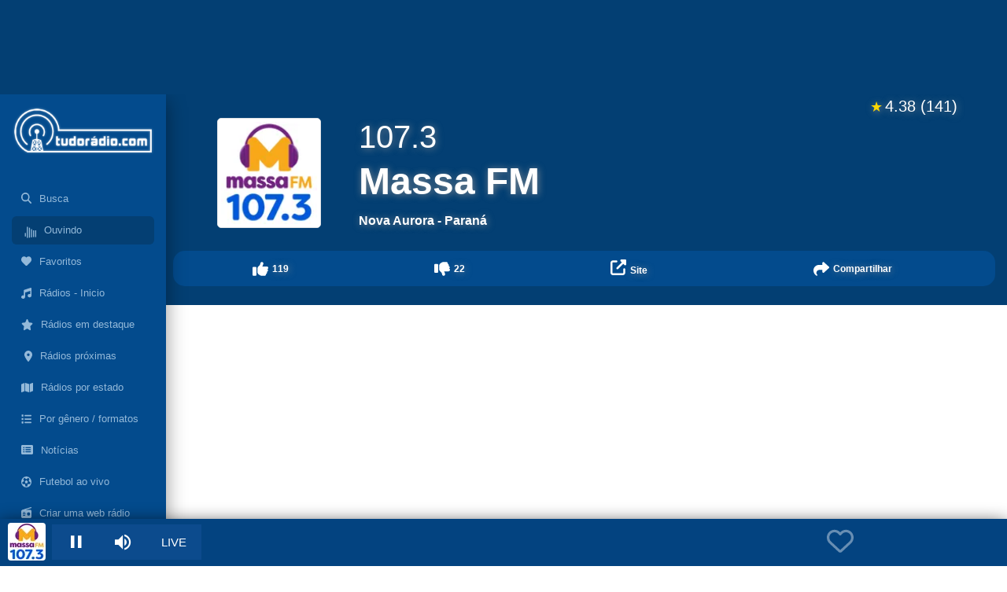

--- FILE ---
content_type: text/html; charset=utf-8
request_url: https://tudoradio.com/player/radio/5923-massa-fm
body_size: 13481
content:
<!DOCTYPE html><html><head><meta name="viewport" content="width=device-width"/><meta name="apple-itunes-app" content="app-id=1141869959, app-argument=/player/radio/5923-massa-fm"/><meta name="google-play-app" content="app-id=com.tudoradiomobile"/><meta name="mobile-web-app-capable" content="yes"/><meta name="apple-mobile-web-app-capable" content="yes"/><meta name="apple-mobile-web-app-status-bar-style" content="black-translucent"/><meta property="al:android:package" content="com.tudoradiomobile"/><meta property="al:android:app_name" content="Tudo Radio"/><meta property="al:ios:app_store_id" content="1141869959"/><meta property="al:ios:app_name" content="Tudo Radio"/><link rel="icon" href="/favicon.ico"/><meta charSet="utf-8"/><title>Rádio Massa FM - Nova Aurora / PR - 107.3 FM</title><meta name="description" content="Ouça a Rádio Massa FM - Nova Aurora / PR - 107.3 FM. Tudo Radio é o portal para ouvir rádios ao vivo online e se atualizar com as últimas notícias do mundo do rádio no Brasil."/><meta name="keywords" content="rádios ao vivo, rádios online, FM AM, notícias do rádio, ouvir rádio online, estações de rádio, streaming ao vivo, audio , Massa,FM,Nova,Aurora, Rádio Massa FM 107.3 FM"/><meta name="robots" content="index, follow"/><meta name="revisit-after" content="3 days"/><meta name="rating" content="general"/><meta name="google" content="notranslate"/><meta http-equiv="content-language" content="pt-br"/><meta property="og:title" content="Rádio Massa FM - Nova Aurora / PR - 107.3 FM"/><meta property="og:url" content="https://tudoradio.com/player/radio/5923-massa-fm"/><meta property="og:image" content="https://tudoradio.com/img/uploads/radios/64bac7e1718a8.png"/><meta name="twitter:card" content="summary"/><meta name="twitter:creator" content="@tudoradio"/><meta name="twitter:title" content="Rádio Massa FM - Nova Aurora / PR - 107.3 FM"/><meta name="twitter:image" content="https://tudoradio.com/img/uploads/radios/64bac7e1718a8.png"/><link rel="canonical" href="https://tudoradio.com/player/radio/5923-massa-fm"/><link href="https://www.google-analytics.com" rel="preconnect" crossorigin="true"/><meta name="next-head-count" content="29"/><link rel="preload" href="/_next/static/css/b0d2bd08f688d9d819d8.css" as="style"/><link rel="stylesheet" href="/_next/static/css/b0d2bd08f688d9d819d8.css" data-n-g=""/><noscript data-n-css=""></noscript><script defer="" nomodule="" src="/_next/static/chunks/polyfills-a40ef1678bae11e696dba45124eadd70.js"></script><script defer="" src="/_next/static/chunks/54-a9bc37139ae9ba35c1f7.js"></script><script defer="" src="/_next/static/chunks/383.a5e2eef455f221155680.js"></script><script defer="" src="/_next/static/chunks/917.bfd66548e6904b33875a.js"></script><script src="/_next/static/chunks/webpack-7b7132b709d0c0a708d1.js" defer=""></script><script src="/_next/static/chunks/framework-b5d09c9b25f4537c70b3.js" defer=""></script><script src="/_next/static/chunks/main-e3c76fe4758033f85c74.js" defer=""></script><script src="/_next/static/chunks/pages/_app-64a99235a6958102cfb7.js" defer=""></script><script src="/_next/static/chunks/c16184b3-2f3bdcfbcd148ddb793d.js" defer=""></script><script src="/_next/static/chunks/982-dc4bfc18963b301ccf02.js" defer=""></script><script src="/_next/static/chunks/642-01243c33bed75307ca36.js" defer=""></script><script src="/_next/static/chunks/739-f13c4bdf173a74c85dea.js" defer=""></script><script src="/_next/static/chunks/pages/player/radio/%5B...id%5D-ff66c8cec129788ed4e7.js" defer=""></script><script src="/_next/static/Jq5SEzUpkWkjQOmTD9T7y/_buildManifest.js" defer=""></script><script src="/_next/static/Jq5SEzUpkWkjQOmTD9T7y/_ssgManifest.js" defer=""></script><style data-styled="" data-styled-version="5.3.11">:focus{outline:none;}/*!sc*/
html{font-size:100%;}/*!sc*/
body{margin:0;padding:0;font-family:-apple-system,BlinkMacSystemFont,Arial,"Segoe UI",Roboto,Helvetica,sans-serif,"Apple Color Emoji","Segoe UI Emoji","Segoe UI Symbol";font-size:1rem;line-height:1.5;}/*!sc*/
:root{--primary:#034B8D;--blue:#043F73;--lighten-blue:#94B9D9;--grey:#666666;--light-grey:#bbbbbb;--medium-grey:#989898;}/*!sc*/
.no-padding-right{padding-right:0px;text-align:right;}/*!sc*/
a{color:inherit;-webkit-text-decoration:none;text-decoration:none;outline:none;}/*!sc*/
a:active{outline:none;}/*!sc*/
*{box-sizing:border-box;}/*!sc*/
.drawer{outline:none;background:var(--blue);font-size:1.6rem;display:-webkit-box;display:-webkit-flex;display:-ms-flexbox;display:flex;-webkit-box-pack:justify;-webkit-justify-content:space-between;-ms-flex-pack:justify;justify-content:space-between;-webkit-flex-direction:column;-ms-flex-direction:column;flex-direction:column;-webkit-align-self:flex-end;-ms-flex-item-align:end;align-self:flex-end;z-index:15;will-change:transform;-webkit-transform:translate3d(0,0,0);-ms-transform:translate3d(0,0,0);transform:translate3d(0,0,0);height:40vh;}/*!sc*/
.ads-height{height:335px;}/*!sc*/
@media (max-width:768px){.drawer{width:100%;max-width:100%;margin-bottom:0;border-top-left-radius:8px;border-top-right-radius:8px;}.ads-height{height:288px;}}/*!sc*/
#root{margin-top:129px;}/*!sc*/
@media (min-width:992px){#root{margin-left:16vw;margin-top:120px;}}/*!sc*/
@media (max-width:992px) and (orientation:landscape){#root{margin-top:0;}}/*!sc*/
.pp-desktop body.openAnchor{background:none !important;}/*!sc*/
data-styled.g1[id="sc-global-iFOxQX1"]{content:"sc-global-iFOxQX1,"}/*!sc*/
.frJvyJ{margin-bottom:50px;margin-top:30px;}/*!sc*/
.frJvyJ .list-group-item{border:none;font-size:14px;color:var(--blue);font-weight:700;padding:0.8rem 0.8rem;white-space:nowrap;overflow:hidden;text-overflow:ellipsis;}/*!sc*/
.frJvyJ .list-group-item .estacao{font-weight:400;width:60px;float:left;margin-right:10px;text-transform:uppercase;text-align:right;}/*!sc*/
.frJvyJ .list-group-item.active{background:var(--lighten-blue);}/*!sc*/
.frJvyJ .list-group-item:not(.active):nth-child(even){background:#f4f4f4;}/*!sc*/
.frJvyJ .news-date{font-size:11px;display:block;color:var(--grey);}/*!sc*/
data-styled.g2[id="style__NewsList-sc-uhgbjl-0"]{content:"frJvyJ,"}/*!sc*/
.jumOif{padding:10px;text-transform:uppercase;font-size:14px;border-top:solid 1px #eae9e4;border-bottom:solid 1px #eae9e4;color:var(--grey);font-weight:700;}/*!sc*/
data-styled.g3[id="SectionTitle-sc-1qqfdxq-0"]{content:"jumOif,"}/*!sc*/
.koKEWE{min-height:207px;}/*!sc*/
data-styled.g4[id="style__RadioInfsWrapper-sc-1297x71-0"]{content:"koKEWE,"}/*!sc*/
.fyDvls{padding:10px;color:var(--blue);font-size:14px;font-weight:700;text-align:justify;}/*!sc*/
data-styled.g5[id="style__Descricao-sc-1297x71-1"]{content:"fyDvls,"}/*!sc*/
.kjbpUq{font-size:12px;line-height:30px;margin-top:10px;}/*!sc*/
.kjbpUq span.title{color:var(--grey);font-weight:700;margin-right:10px;font-size:13px;}/*!sc*/
.kjbpUq span.value{margin-right:10px;font-size:13px;}/*!sc*/
.kjbpUq span.format,.kjbpUq a.format{background:#e9e9e9;padding:3px 10px;margin-right:5px;}/*!sc*/
.kjbpUq span.format:last-child::after,.kjbpUq a.format:last-child::after{content:'';}/*!sc*/
.kjbpUq a.format:hover{color:var(--grey);background:#e9e9e9;-webkit-text-decoration:none;text-decoration:none;}/*!sc*/
data-styled.g6[id="style__RadioFormatos-sc-1297x71-2"]{content:"kjbpUq,"}/*!sc*/
.ieXAww .col{color:#fff;font-size:12px;font-weight:700;line-height:20px;text-align:center;}/*!sc*/
.ieXAww .col .d-flex{height:25px;}/*!sc*/
.ieXAww .svg-inline--fa{margin-right:5px;font-size:20px;}/*!sc*/
.ieXAww .liked-action{color:dodgerblue;}/*!sc*/
data-styled.g7[id="style__ActionsBar-sc-179g13o-0"]{content:"ieXAww,"}/*!sc*/
.caSjLH{padding:10px;background:#034b8d;border-radius:15px;-webkit-align-self:flex-end;-ms-flex-item-align:end;align-self:flex-end;}/*!sc*/
data-styled.g8[id="style__WrapperBtns-sc-179g13o-1"]{content:"caSjLH,"}/*!sc*/
.jSlA-dd{position:relative;overflow:hidden;display:block;background:#033f73;min-height:210px;text-shadow:1px 1px 10px rgba(150,150,150,0.8);border-radius:15px;}/*!sc*/
.jSlA-dd .radio-tit{color:#fff;font-weight:600;margin:0px;font-size:1.5rem;}/*!sc*/
.jSlA-dd .radio-tit span{border-bottom:solid 1px rgba(255,255,255,0.4);padding-bottom:4px;}/*!sc*/
.jSlA-dd .radio-dial{color:#fff;font-weight:300;margin:0px 0px 4px 0px;font-size:26px;}/*!sc*/
.jSlA-dd .img-radio{max-width:94%;border-radius:5px;width:90px;height:90px;}/*!sc*/
.jSlA-dd .radio-infs-end{font-size:12px;font-weight:600;margin-top:14px;line-height:15px;color:#fff;}/*!sc*/
@media (min-width:992px){.jSlA-dd{border-radius:0px;}.jSlA-dd .radio-tit{font-size:3rem;}.jSlA-dd .radio-dial{font-size:2.5rem;}.jSlA-dd .radio-infs-end{font-size:1rem;}.jSlA-dd .img-radio{width:140px;height:140px;}}/*!sc*/
data-styled.g9[id="style__RadioHeader-sc-16yxc9n-0"]{content:"jSlA-dd,"}/*!sc*/
.jSQlaj{font-size:13px;float:right;}/*!sc*/
@media (min-width:992px){.jSQlaj{font-size:20px;}}/*!sc*/
data-styled.g10[id="style__RatingValues-sc-4fbif3-0"]{content:"jSQlaj,"}/*!sc*/
.cSGXgr{color:gold;font-size:16px;margin-right:3px;}/*!sc*/
@media (min-width:992px){.cSGXgr{font-size:18px;}}/*!sc*/
data-styled.g11[id="style__Star-sc-4fbif3-1"]{content:"cSGXgr,"}/*!sc*/
.frUjwr{margin-bottom:50px;min-height:200px;margin-top:30px;}/*!sc*/
.frUjwr .list-group-item{border:none;font-size:14px;color:var(--blue);font-weight:700;padding:0.8rem 0.8rem;white-space:nowrap;overflow:hidden;text-overflow:ellipsis;}/*!sc*/
.frUjwr .list-group-item .estacao{font-weight:400;width:60px;float:left;margin-right:10px;text-transform:uppercase;text-align:right;}/*!sc*/
.frUjwr .list-group-item.active{background:var(--lighten-blue);}/*!sc*/
.frUjwr .list-group-item:not(.active):nth-child(even){background:#f4f4f4;}/*!sc*/
data-styled.g12[id="style__RadiosList-sc-1v2lloo-0"]{content:"frUjwr,"}/*!sc*/
@-webkit-keyframes audio-bar-1{.dHtPvC 0%,.dHtPvC 100%{-webkit-transform:scaleY(0.5);-webkit-transform:scaleY(0.5);-ms-transform:scaleY(0.5);transform:scaleY(0.5);}.dHtPvC 25%{-webkit-transform:scaleY(0.25);-webkit-transform:scaleY(0.25);-ms-transform:scaleY(0.25);transform:scaleY(0.25);}.dHtPvC 50%{-webkit-transform:scaleY(1);-webkit-transform:scaleY(1);-ms-transform:scaleY(1);transform:scaleY(1);}.dHtPvC 75%{-webkit-transform:scaleY(0.45);-webkit-transform:scaleY(0.45);-ms-transform:scaleY(0.45);transform:scaleY(0.45);}}/*!sc*/
@-webkit-keyframes audio-bar-1{0%,100%{-webkit-transform:scaleY(0.5);-webkit-transform:scaleY(0.5);-ms-transform:scaleY(0.5);transform:scaleY(0.5);}25%{-webkit-transform:scaleY(0.25);-webkit-transform:scaleY(0.25);-ms-transform:scaleY(0.25);transform:scaleY(0.25);}50%{-webkit-transform:scaleY(1);-webkit-transform:scaleY(1);-ms-transform:scaleY(1);transform:scaleY(1);}75%{-webkit-transform:scaleY(0.45);-webkit-transform:scaleY(0.45);-ms-transform:scaleY(0.45);transform:scaleY(0.45);}}/*!sc*/
@keyframes audio-bar-1{0%,100%{-webkit-transform:scaleY(0.5);-webkit-transform:scaleY(0.5);-ms-transform:scaleY(0.5);transform:scaleY(0.5);}25%{-webkit-transform:scaleY(0.25);-webkit-transform:scaleY(0.25);-ms-transform:scaleY(0.25);transform:scaleY(0.25);}50%{-webkit-transform:scaleY(1);-webkit-transform:scaleY(1);-ms-transform:scaleY(1);transform:scaleY(1);}75%{-webkit-transform:scaleY(0.45);-webkit-transform:scaleY(0.45);-ms-transform:scaleY(0.45);transform:scaleY(0.45);}}/*!sc*/
@-webkit-keyframes audio-bar-2{.dHtPvC 0%,.dHtPvC 100%{-webkit-transform:scaleY(1);-webkit-transform:scaleY(1);-ms-transform:scaleY(1);transform:scaleY(1);}.dHtPvC 33%{-webkit-transform:scaleY(0.35);-webkit-transform:scaleY(0.35);-ms-transform:scaleY(0.35);transform:scaleY(0.35);}.dHtPvC 66%{-webkit-transform:scaleY(0.5);-webkit-transform:scaleY(0.5);-ms-transform:scaleY(0.5);transform:scaleY(0.5);}}/*!sc*/
@-webkit-keyframes audio-bar-2{0%,100%{-webkit-transform:scaleY(1);-webkit-transform:scaleY(1);-ms-transform:scaleY(1);transform:scaleY(1);}33%{-webkit-transform:scaleY(0.35);-webkit-transform:scaleY(0.35);-ms-transform:scaleY(0.35);transform:scaleY(0.35);}66%{-webkit-transform:scaleY(0.5);-webkit-transform:scaleY(0.5);-ms-transform:scaleY(0.5);transform:scaleY(0.5);}}/*!sc*/
@keyframes audio-bar-2{0%,100%{-webkit-transform:scaleY(1);-webkit-transform:scaleY(1);-ms-transform:scaleY(1);transform:scaleY(1);}33%{-webkit-transform:scaleY(0.35);-webkit-transform:scaleY(0.35);-ms-transform:scaleY(0.35);transform:scaleY(0.35);}66%{-webkit-transform:scaleY(0.5);-webkit-transform:scaleY(0.5);-ms-transform:scaleY(0.5);transform:scaleY(0.5);}}/*!sc*/
@-webkit-keyframes audio-bar-3{.dHtPvC 0%,.dHtPvC 100%{-webkit-transform:scaleY(1);-webkit-transform:scaleY(1);-ms-transform:scaleY(1);transform:scaleY(1);}.dHtPvC 70%{-webkit-transform:scaleY(0.15);-webkit-transform:scaleY(0.15);-ms-transform:scaleY(0.15);transform:scaleY(0.15);}}/*!sc*/
@-webkit-keyframes audio-bar-3{0%,100%{-webkit-transform:scaleY(1);-webkit-transform:scaleY(1);-ms-transform:scaleY(1);transform:scaleY(1);}70%{-webkit-transform:scaleY(0.15);-webkit-transform:scaleY(0.15);-ms-transform:scaleY(0.15);transform:scaleY(0.15);}}/*!sc*/
@keyframes audio-bar-3{0%,100%{-webkit-transform:scaleY(1);-webkit-transform:scaleY(1);-ms-transform:scaleY(1);transform:scaleY(1);}70%{-webkit-transform:scaleY(0.15);-webkit-transform:scaleY(0.15);-ms-transform:scaleY(0.15);transform:scaleY(0.15);}}/*!sc*/
@-webkit-keyframes audio-bar-4{.dHtPvC 0%,.dHtPvC 100%{-webkit-transform:scaleY(0.15);-webkit-transform:scaleY(0.15);-ms-transform:scaleY(0.15);transform:scaleY(0.15);}.dHtPvC 33%{-webkit-transform:scaleY(0.75);-webkit-transform:scaleY(0.75);-ms-transform:scaleY(0.75);transform:scaleY(0.75);}.dHtPvC 66%{-webkit-transform:scaleY(0.5);-webkit-transform:scaleY(0.5);-ms-transform:scaleY(0.5);transform:scaleY(0.5);}}/*!sc*/
@-webkit-keyframes audio-bar-4{0%,100%{-webkit-transform:scaleY(0.15);-webkit-transform:scaleY(0.15);-ms-transform:scaleY(0.15);transform:scaleY(0.15);}33%{-webkit-transform:scaleY(0.75);-webkit-transform:scaleY(0.75);-ms-transform:scaleY(0.75);transform:scaleY(0.75);}66%{-webkit-transform:scaleY(0.5);-webkit-transform:scaleY(0.5);-ms-transform:scaleY(0.5);transform:scaleY(0.5);}}/*!sc*/
@keyframes audio-bar-4{0%,100%{-webkit-transform:scaleY(0.15);-webkit-transform:scaleY(0.15);-ms-transform:scaleY(0.15);transform:scaleY(0.15);}33%{-webkit-transform:scaleY(0.75);-webkit-transform:scaleY(0.75);-ms-transform:scaleY(0.75);transform:scaleY(0.75);}66%{-webkit-transform:scaleY(0.5);-webkit-transform:scaleY(0.5);-ms-transform:scaleY(0.5);transform:scaleY(0.5);}}/*!sc*/
@-webkit-keyframes audio-bar-5{.dHtPvC 0%,.dHtPvC 100%{-webkit-transform:scaleY(0.1);-webkit-transform:scaleY(0.1);-ms-transform:scaleY(0.1);transform:scaleY(0.1);}.dHtPvC 25%{-webkit-transform:scaleY(0.7);-webkit-transform:scaleY(0.7);-ms-transform:scaleY(0.7);transform:scaleY(0.7);}.dHtPvC 50%{-webkit-transform:scaleY(0.1);-webkit-transform:scaleY(0.1);-ms-transform:scaleY(0.1);transform:scaleY(0.1);}.dHtPvC 75%{-webkit-transform:scaleY(0.25);-webkit-transform:scaleY(0.25);-ms-transform:scaleY(0.25);transform:scaleY(0.25);}}/*!sc*/
@-webkit-keyframes audio-bar-5{0%,100%{-webkit-transform:scaleY(0.1);-webkit-transform:scaleY(0.1);-ms-transform:scaleY(0.1);transform:scaleY(0.1);}25%{-webkit-transform:scaleY(0.7);-webkit-transform:scaleY(0.7);-ms-transform:scaleY(0.7);transform:scaleY(0.7);}50%{-webkit-transform:scaleY(0.1);-webkit-transform:scaleY(0.1);-ms-transform:scaleY(0.1);transform:scaleY(0.1);}75%{-webkit-transform:scaleY(0.25);-webkit-transform:scaleY(0.25);-ms-transform:scaleY(0.25);transform:scaleY(0.25);}}/*!sc*/
@keyframes audio-bar-5{0%,100%{-webkit-transform:scaleY(0.1);-webkit-transform:scaleY(0.1);-ms-transform:scaleY(0.1);transform:scaleY(0.1);}25%{-webkit-transform:scaleY(0.7);-webkit-transform:scaleY(0.7);-ms-transform:scaleY(0.7);transform:scaleY(0.7);}50%{-webkit-transform:scaleY(0.1);-webkit-transform:scaleY(0.1);-ms-transform:scaleY(0.1);transform:scaleY(0.1);}75%{-webkit-transform:scaleY(0.25);-webkit-transform:scaleY(0.25);-ms-transform:scaleY(0.25);transform:scaleY(0.25);}}/*!sc*/
.dHtPvC #audio_bars rect{-webkit-transform-origin:center;-ms-transform-origin:center;-webkit-transform-origin:center;-ms-transform-origin:center;transform-origin:center;-webkit-animation-iteration-count:infinite;-webkit-animation-iteration-count:infinite;animation-iteration-count:infinite;-webkit-animation-timing-function:cubic-bezier(0.1,0.25,0.3,1);-webkit-animation-timing-function:cubic-bezier(0.1,0.25,0.3,1);animation-timing-function:cubic-bezier(0.1,0.25,0.3,1);fill:#111111;}/*!sc*/
.dHtPvC #audio_bars #bar_1{-webkit-animation-name:audio-bar-1;-webkit-animation-name:audio-bar-1;animation-name:audio-bar-1;-webkit-animation-duration:1.1s;-webkit-animation-duration:1.1s;animation-duration:1.1s;}/*!sc*/
.dHtPvC #audio_bars #bar_2{-webkit-animation-name:audio-bar-2;-webkit-animation-name:audio-bar-2;animation-name:audio-bar-2;-webkit-animation-duration:1.2s;-webkit-animation-duration:1.2s;animation-duration:1.2s;}/*!sc*/
.dHtPvC #audio_bars #bar_3{-webkit-animation-name:audio-bar-3;-webkit-animation-name:audio-bar-3;animation-name:audio-bar-3;-webkit-animation-duration:2.3s;-webkit-animation-duration:2.3s;animation-duration:2.3s;}/*!sc*/
.dHtPvC #audio_bars #bar_4{-webkit-animation-name:audio-bar-4;-webkit-animation-name:audio-bar-4;animation-name:audio-bar-4;-webkit-animation-duration:1.4s;-webkit-animation-duration:1.4s;animation-duration:1.4s;}/*!sc*/
.dHtPvC #audio_bars #bar_5{-webkit-animation-name:audio-bar-5;-webkit-animation-name:audio-bar-5;animation-name:audio-bar-5;-webkit-animation-duration:1.5s;-webkit-animation-duration:1.5s;animation-duration:1.5s;}/*!sc*/
.dHtPvC .button-wrap{width:1.8rem;height:1.2rem;border-radius:2rem;}/*!sc*/
.dHtPvC .button-wrap--inverted rect{fill:var(--lighten-blue) !important;}/*!sc*/
data-styled.g13[id="style__AudioBars-sc-14chbyw-0"]{content:"dHtPvC,"}/*!sc*/
.kxenHF{content:'',width:100%;height:100%;background:url('[data-uri]') no-repeat center center;}/*!sc*/
data-styled.g24[id="styles__Logo-sc-daosv5-0"]{content:"kxenHF,"}/*!sc*/
.bLOrbK{padding:2px 0px;}/*!sc*/
data-styled.g25[id="styles__HeaderWrapper-sc-5emxi0-0"]{content:"bLOrbK,"}/*!sc*/
.jDdTVi{width:100%;background-color:#033f73;height:120px;position:fixed;padding-top:5px;left:0;top:0;z-index:9999;}/*!sc*/
@media (max-width:991.98px) and (orientation:landscape){.jDdTVi{display:none !important;}}/*!sc*/
@media (max-width:991.98px) and (orientation:portrait){.jDdTVi{height:129px;}}/*!sc*/
data-styled.g26[id="styles__TopAdsPlaceholder-sc-1wqp8ok-0"]{content:"jDdTVi,"}/*!sc*/
.jjcPnL{display:inherit;padding:8px 10px 8px 12px;margin:4px 0;color:var(--lighten-blue);font-size:1.15em;border-radius:6px;-webkit-transition:0.2s;transition:0.2s;}/*!sc*/
@media (min-width:992px){.jjcPnL{font-size:1.05vw;cursor:pointer;}}/*!sc*/
.jjcPnL:hover{color:white;-webkit-text-decoration:none;text-decoration:none;background:var(--blue);}/*!sc*/
.jjcPnL.active{background:var(--blue);}/*!sc*/
.jjcPnL svg{margin-right:10px;}/*!sc*/
data-styled.g28[id="styles__LinkItem-sc-1azszdn-0"]{content:"jjcPnL,"}/*!sc*/
.kSHDLo{position:fixed;width:16.5vw;height:100%;background:var(--primary);z-index:9998;left:0px;top:120px;padding:15px;box-shadow:rgb(0 0 0 / 41%) 0px 8px 24px;}/*!sc*/
.kSHDLo .logoresp-link{float:left;height:10vh;}/*!sc*/
.kSHDLo .img-wrapper img{border-radius:5px;height:auto;}/*!sc*/
data-styled.g29[id="styles__DesktopSideMenu-sc-1azszdn-1"]{content:"kSHDLo,"}/*!sc*/
</style></head><body><div id="__next"><div id="root"><div class="styles__TopAdsPlaceholder-sc-1wqp8ok-0 jDdTVi  "><div data-premium="" data-adunit="TUDO_RADIO_HEADERSTICKY_2" data-sizes-desktop="[[970,90],[728,90]]" data-sizes-mobile="[[320,100],[320,50]]"></div></div><div><div class="styles__HeaderWrapper-sc-5emxi0-0 bLOrbK container-fluid d-lg-none"><div class="row no-gutters"><div class="col-3"><div class="nav-link pull-left"><button class="d-block d-lg-none btn btn-light p-0 m-0 text-primary" aria-label="Menu"><svg aria-hidden="true" focusable="false" data-prefix="fas" data-icon="bars" class="svg-inline--fa fa-bars " role="img" xmlns="http://www.w3.org/2000/svg" viewBox="0 0 448 512"><path fill="currentColor" d="M0 96C0 78.3 14.3 64 32 64H416c17.7 0 32 14.3 32 32s-14.3 32-32 32H32C14.3 128 0 113.7 0 96zM0 256c0-17.7 14.3-32 32-32H416c17.7 0 32 14.3 32 32s-14.3 32-32 32H32c-17.7 0-32-14.3-32-32zM448 416c0 17.7-14.3 32-32 32H32c-17.7 0-32-14.3-32-32s14.3-32 32-32H416c17.7 0 32 14.3 32 32z"></path></svg></button></div></div><div class="col-6 text-center"><a href="/" target="_blank" aria-label="Página inicial"><div class="styles__Logo-sc-daosv5-0 kxenHF"></div></a></div><div class="col-3"><div class="pull-right text-right"><div class="p-2 pr-3 text-primary"><svg aria-hidden="true" focusable="false" data-prefix="fas" data-icon="magnifying-glass" class="svg-inline--fa fa-magnifying-glass " role="img" xmlns="http://www.w3.org/2000/svg" viewBox="0 0 512 512"><path fill="currentColor" d="M416 208c0 45.9-14.9 88.3-40 122.7L502.6 457.4c12.5 12.5 12.5 32.8 0 45.3s-32.8 12.5-45.3 0L330.7 376c-34.4 25.2-76.8 40-122.7 40C93.1 416 0 322.9 0 208S93.1 0 208 0S416 93.1 416 208zM208 352a144 144 0 1 0 0-288 144 144 0 1 0 0 288z"></path></svg></div></div></div></div></div></div><div class="styles__DesktopSideMenu-sc-1azszdn-1 kSHDLo d-none d-lg-flex flex-column"><div><a href="/" target="_blank" class="logoresp-link mb-4 text-center img-wrapper"><img loading="lazy" src="https://static.tudoradio.com/ins/w:254/plain/https://tudoradio.com/owl-carousel/img/logo.png" width="245" height="84" alt="tudoradio.com - O Site de Rádios do Brasil" class="img-fluid mb-4 d-none d-lg-block"/></a></div><div><a class="styles__LinkItem-sc-1azszdn-0 jjcPnL" href="/radios/busca"><svg aria-hidden="true" focusable="false" data-prefix="fas" data-icon="magnifying-glass" class="svg-inline--fa fa-magnifying-glass " role="img" xmlns="http://www.w3.org/2000/svg" viewBox="0 0 512 512"><path fill="currentColor" d="M416 208c0 45.9-14.9 88.3-40 122.7L502.6 457.4c12.5 12.5 12.5 32.8 0 45.3s-32.8 12.5-45.3 0L330.7 376c-34.4 25.2-76.8 40-122.7 40C93.1 416 0 322.9 0 208S93.1 0 208 0S416 93.1 416 208zM208 352a144 144 0 1 0 0-288 144 144 0 1 0 0 288z"></path></svg>Busca</a><a class="styles__LinkItem-sc-1azszdn-0 jjcPnL active" href="/player/radio/5923-massa-fm"><div class="d-flex"><div color="var(--lighten-blue)" class="style__AudioBars-sc-14chbyw-0 dHtPvC"><div class="button-wrap button-wrap--inverted"><svg width="34" height="34" viewBox="0 0 52 52" fill="none" id="audio_bars" xmlns="http://www.w3.org/2000/svg"><rect id="bar_1" x="7" y="8" width="2" height="22"></rect><rect id="bar_2" x="11" y="8" width="2" height="22"></rect><rect id="bar_3" x="15" y="8" width="2" height="22"></rect><rect id="bar_4" x="19" y="8" width="2" height="22"></rect><rect id="bar_5" x="23" y="8" width="2" height="22"></rect><rect id="bar_5" x="27" y="8" width="2" height="22"></rect></svg></div></div>Ouvindo</div></a><a class="styles__LinkItem-sc-1azszdn-0 jjcPnL" href="/player/favoritas"><svg aria-hidden="true" focusable="false" data-prefix="fas" data-icon="heart" class="svg-inline--fa fa-heart " role="img" xmlns="http://www.w3.org/2000/svg" viewBox="0 0 512 512"><path fill="currentColor" d="M47.6 300.4L228.3 469.1c7.5 7 17.4 10.9 27.7 10.9s20.2-3.9 27.7-10.9L464.4 300.4c30.4-28.3 47.6-68 47.6-109.5v-5.8c0-69.9-50.5-129.5-119.4-141C347 36.5 300.6 51.4 268 84L256 96 244 84c-32.6-32.6-79-47.5-124.6-39.9C50.5 55.6 0 115.2 0 185.1v5.8c0 41.5 17.2 81.2 47.6 109.5z"></path></svg>Favoritos</a><a class="styles__LinkItem-sc-1azszdn-0 jjcPnL d-flex align-items-center " href="/radios"><svg aria-hidden="true" focusable="false" data-prefix="fas" data-icon="music" class="svg-inline--fa fa-music " role="img" xmlns="http://www.w3.org/2000/svg" viewBox="0 0 512 512"><path fill="currentColor" d="M499.1 6.3c8.1 6 12.9 15.6 12.9 25.7v72V368c0 44.2-43 80-96 80s-96-35.8-96-80s43-80 96-80c11.2 0 22 1.6 32 4.6V147L192 223.8V432c0 44.2-43 80-96 80s-96-35.8-96-80s43-80 96-80c11.2 0 22 1.6 32 4.6V200 128c0-14.1 9.3-26.6 22.8-30.7l320-96c9.7-2.9 20.2-1.1 28.3 5z"></path></svg>Rádios - Inicio</a><a class="styles__LinkItem-sc-1azszdn-0 jjcPnL d-flex align-items-center " href="/radios/categoria/21-radios-em-destaque"><svg aria-hidden="true" focusable="false" data-prefix="fas" data-icon="star" class="svg-inline--fa fa-star " role="img" xmlns="http://www.w3.org/2000/svg" viewBox="0 0 576 512"><path fill="currentColor" d="M316.9 18C311.6 7 300.4 0 288.1 0s-23.4 7-28.8 18L195 150.3 51.4 171.5c-12 1.8-22 10.2-25.7 21.7s-.7 24.2 7.9 32.7L137.8 329 113.2 474.7c-2 12 3 24.2 12.9 31.3s23 8 33.8 2.3l128.3-68.5 128.3 68.5c10.8 5.7 23.9 4.9 33.8-2.3s14.9-19.3 12.9-31.3L438.5 329 542.7 225.9c8.6-8.5 11.7-21.2 7.9-32.7s-13.7-19.9-25.7-21.7L381.2 150.3 316.9 18z"></path></svg>Rádios em destaque</a><a class="styles__LinkItem-sc-1azszdn-0 jjcPnL d-flex align-items-center" href="/radios/proximas"> <svg aria-hidden="true" focusable="false" data-prefix="fas" data-icon="location-dot" class="svg-inline--fa fa-location-dot " role="img" xmlns="http://www.w3.org/2000/svg" viewBox="0 0 384 512"><path fill="currentColor" d="M215.7 499.2C267 435 384 279.4 384 192C384 86 298 0 192 0S0 86 0 192c0 87.4 117 243 168.3 307.2c12.3 15.3 35.1 15.3 47.4 0zM192 128a64 64 0 1 1 0 128 64 64 0 1 1 0-128z"></path></svg>Rádios próximas</a><a class="styles__LinkItem-sc-1azszdn-0 jjcPnL d-flex align-items-center " href="/radios/estado"><svg aria-hidden="true" focusable="false" data-prefix="fas" data-icon="map" class="svg-inline--fa fa-map " role="img" xmlns="http://www.w3.org/2000/svg" viewBox="0 0 576 512"><path fill="currentColor" d="M384 476.1L192 421.2V35.9L384 90.8V476.1zm32-1.2V88.4L543.1 37.5c15.8-6.3 32.9 5.3 32.9 22.3V394.6c0 9.8-6 18.6-15.1 22.3L416 474.8zM15.1 95.1L160 37.2V423.6L32.9 474.5C17.1 480.8 0 469.2 0 452.2V117.4c0-9.8 6-18.6 15.1-22.3z"></path></svg>Rádios por estado</a><a class="styles__LinkItem-sc-1azszdn-0 jjcPnL d-flex align-items-center " href="/radios/categoria"><svg aria-hidden="true" focusable="false" data-prefix="fas" data-icon="list" class="svg-inline--fa fa-list " role="img" xmlns="http://www.w3.org/2000/svg" viewBox="0 0 512 512"><path fill="currentColor" d="M40 48C26.7 48 16 58.7 16 72v48c0 13.3 10.7 24 24 24H88c13.3 0 24-10.7 24-24V72c0-13.3-10.7-24-24-24H40zM192 64c-17.7 0-32 14.3-32 32s14.3 32 32 32H480c17.7 0 32-14.3 32-32s-14.3-32-32-32H192zm0 160c-17.7 0-32 14.3-32 32s14.3 32 32 32H480c17.7 0 32-14.3 32-32s-14.3-32-32-32H192zm0 160c-17.7 0-32 14.3-32 32s14.3 32 32 32H480c17.7 0 32-14.3 32-32s-14.3-32-32-32H192zM16 232v48c0 13.3 10.7 24 24 24H88c13.3 0 24-10.7 24-24V232c0-13.3-10.7-24-24-24H40c-13.3 0-24 10.7-24 24zM40 368c-13.3 0-24 10.7-24 24v48c0 13.3 10.7 24 24 24H88c13.3 0 24-10.7 24-24V392c0-13.3-10.7-24-24-24H40z"></path></svg>Por gênero / formatos</a><a href="/noticias" target="_blank" class="styles__LinkItem-sc-1azszdn-0 jjcPnL"><svg aria-hidden="true" focusable="false" data-prefix="fas" data-icon="rectangle-list" class="svg-inline--fa fa-rectangle-list " role="img" xmlns="http://www.w3.org/2000/svg" viewBox="0 0 576 512"><path fill="currentColor" d="M0 96C0 60.7 28.7 32 64 32H512c35.3 0 64 28.7 64 64V416c0 35.3-28.7 64-64 64H64c-35.3 0-64-28.7-64-64V96zM128 288a32 32 0 1 0 0-64 32 32 0 1 0 0 64zm32-128a32 32 0 1 0 -64 0 32 32 0 1 0 64 0zM128 384a32 32 0 1 0 0-64 32 32 0 1 0 0 64zm96-248c-13.3 0-24 10.7-24 24s10.7 24 24 24H448c13.3 0 24-10.7 24-24s-10.7-24-24-24H224zm0 96c-13.3 0-24 10.7-24 24s10.7 24 24 24H448c13.3 0 24-10.7 24-24s-10.7-24-24-24H224zm0 96c-13.3 0-24 10.7-24 24s10.7 24 24 24H448c13.3 0 24-10.7 24-24s-10.7-24-24-24H224z"></path></svg>Notícias</a><a class="styles__LinkItem-sc-1azszdn-0 jjcPnL d-flex align-items-center " href="/radios/categoria/1-futebol-ao-vivo-esportes"><svg aria-hidden="true" focusable="false" data-prefix="far" data-icon="futbol" class="svg-inline--fa fa-futbol " role="img" xmlns="http://www.w3.org/2000/svg" viewBox="0 0 512 512"><path fill="currentColor" d="M435.4 361.3l-89.7-6c-5.2-.3-10.3 1.1-14.5 4.2s-7.2 7.4-8.4 12.5l-22 87.2c-14.4 3.2-29.4 4.8-44.8 4.8s-30.3-1.7-44.8-4.8l-22-87.2c-1.3-5-4.3-9.4-8.4-12.5s-9.3-4.5-14.5-4.2l-89.7 6C61.7 335.9 51.9 307 49 276.2L125 228.3c4.4-2.8 7.6-7 9.2-11.9s1.4-10.2-.5-15L100.4 118c19.9-22.4 44.6-40.5 72.4-52.7l69.1 57.6c4 3.3 9 5.1 14.1 5.1s10.2-1.8 14.1-5.1l69.1-57.6c27.8 12.2 52.5 30.3 72.4 52.7l-33.4 83.4c-1.9 4.8-2.1 10.1-.5 15s4.9 9.1 9.2 11.9L463 276.2c-3 30.8-12.7 59.7-27.6 85.1zM256 48l.9 0h-1.8l.9 0zM56.7 196.2c.9-3 1.9-6.1 2.9-9.1l-2.9 9.1zM132 423l3.8 2.7c-1.3-.9-2.5-1.8-3.8-2.7zm248.1-.1c-1.3 1-2.7 2-4 2.9l4-2.9zm75.2-226.6l-3-9.2c1.1 3 2.1 6.1 3 9.2zM256 512A256 256 0 1 0 256 0a256 256 0 1 0 0 512zm14.1-325.7c-8.4-6.1-19.8-6.1-28.2 0L194 221c-8.4 6.1-11.9 16.9-8.7 26.8l18.3 56.3c3.2 9.9 12.4 16.6 22.8 16.6h59.2c10.4 0 19.6-6.7 22.8-16.6l18.3-56.3c3.2-9.9-.3-20.7-8.7-26.8l-47.9-34.8z"></path></svg>Futebol ao vivo</a><a href="https://www.brlogic.com" target="_blank" class="styles__LinkItem-sc-1azszdn-0 jjcPnL"><svg aria-hidden="true" focusable="false" data-prefix="fas" data-icon="radio" class="svg-inline--fa fa-radio " role="img" xmlns="http://www.w3.org/2000/svg" viewBox="0 0 512 512"><path fill="currentColor" d="M494.8 47c12.7-3.7 20-17.1 16.3-29.8S494-2.8 481.2 1L51.7 126.9c-9.4 2.7-17.9 7.3-25.1 13.2C10.5 151.7 0 170.6 0 192v4V304 448c0 35.3 28.7 64 64 64H448c35.3 0 64-28.7 64-64V192c0-35.3-28.7-64-64-64H218.5L494.8 47zM368 240a80 80 0 1 1 0 160 80 80 0 1 1 0-160zM80 256c0-8.8 7.2-16 16-16h96c8.8 0 16 7.2 16 16s-7.2 16-16 16H96c-8.8 0-16-7.2-16-16zM64 320c0-8.8 7.2-16 16-16H208c8.8 0 16 7.2 16 16s-7.2 16-16 16H80c-8.8 0-16-7.2-16-16zm16 64c0-8.8 7.2-16 16-16h96c8.8 0 16 7.2 16 16s-7.2 16-16 16H96c-8.8 0-16-7.2-16-16z"></path></svg>Criar uma web rádio</a></div></div><div><div class="pb-4"><div class="style__RadioHeader-sc-16yxc9n-0 jSlA-dd"><div class="container-fluid h-100"><div class="row h-100 px-lg-5" itemscope="" itemType="https://schema.org/RadioStation"><div class="col-12"><div><div><div class="style__RatingValues-sc-4fbif3-0 jSQlaj d-block text-white undefined" itemProp="aggregateRating" itemscope="" itemType="https://schema.org/AggregateRating"><span class="style__Star-sc-4fbif3-1 cSGXgr">★</span><span itemProp="ratingValue">4.38</span> (<span itemProp="reviewCount">141</span>)</div></div></div></div><div class="col-4 col-lg-auto no-padding-right"><img itemProp="image" src="https://static.tudoradio.com/ins/w:120/plain/https://tudoradio.com/img/uploads/radios/64bac7e1718a8.png" title="Massa FM - Nova Aurora / PR - Ouça ao vivo" alt="Massa FM - Nova Aurora / PR - Ouça ao vivo" class="img-responsive img-thumbnail img-radio"/></div><div class="col-8 col-lg-auto pl-md-5"><h4 class="radio-dial">107.3</h4><h1 class="radio-tit" itemProp="name">Massa FM</h1><div class="radio-infs-end" itemProp="address" itemscope="" itemType="http://schema.org/PostalAddress"><span itemProp="address">Nova Aurora<!-- --> - <!-- -->Paraná</span><br/><br/></div></div></div></div><div class="container-fluid"><div class="row"><div class="col-12"><div class="style__WrapperBtns-sc-179g13o-1 caSjLH mt-3 mb-lg-4"><div class="style__ActionsBar-sc-179g13o-0 ieXAww row h-100 no-gutters"><div class="col"><div class="d-flex align-items-center justify-content-center " role="button" aria-label="Like" tabindex="0"><svg aria-hidden="true" focusable="false" data-prefix="fas" data-icon="thumbs-up" class="svg-inline--fa fa-thumbs-up " role="img" xmlns="http://www.w3.org/2000/svg" viewBox="0 0 512 512"><path fill="currentColor" d="M313.4 32.9c26 5.2 42.9 30.5 37.7 56.5l-2.3 11.4c-5.3 26.7-15.1 52.1-28.8 75.2H464c26.5 0 48 21.5 48 48c0 18.5-10.5 34.6-25.9 42.6C497 275.4 504 288.9 504 304c0 23.4-16.8 42.9-38.9 47.1c4.4 7.3 6.9 15.8 6.9 24.9c0 21.3-13.9 39.4-33.1 45.6c.7 3.3 1.1 6.8 1.1 10.4c0 26.5-21.5 48-48 48H294.5c-19 0-37.5-5.6-53.3-16.1l-38.5-25.7C176 420.4 160 390.4 160 358.3V320 272 247.1c0-29.2 13.3-56.7 36-75l7.4-5.9c26.5-21.2 44.6-51 51.2-84.2l2.3-11.4c5.2-26 30.5-42.9 56.5-37.7zM32 192H96c17.7 0 32 14.3 32 32V448c0 17.7-14.3 32-32 32H32c-17.7 0-32-14.3-32-32V224c0-17.7 14.3-32 32-32z"></path></svg><span class="nav-text">119</span></div></div><div class="col"><div class="d-flex align-items-center justify-content-center " role="button" aria-label="Deslike" tabindex="0"><svg aria-hidden="true" focusable="false" data-prefix="fas" data-icon="thumbs-down" class="svg-inline--fa fa-thumbs-down " role="img" xmlns="http://www.w3.org/2000/svg" viewBox="0 0 512 512"><path fill="currentColor" d="M313.4 479.1c26-5.2 42.9-30.5 37.7-56.5l-2.3-11.4c-5.3-26.7-15.1-52.1-28.8-75.2H464c26.5 0 48-21.5 48-48c0-18.5-10.5-34.6-25.9-42.6C497 236.6 504 223.1 504 208c0-23.4-16.8-42.9-38.9-47.1c4.4-7.3 6.9-15.8 6.9-24.9c0-21.3-13.9-39.4-33.1-45.6c.7-3.3 1.1-6.8 1.1-10.4c0-26.5-21.5-48-48-48H294.5c-19 0-37.5 5.6-53.3 16.1L202.7 73.8C176 91.6 160 121.6 160 153.7V192v48 24.9c0 29.2 13.3 56.7 36 75l7.4 5.9c26.5 21.2 44.6 51 51.2 84.2l2.3 11.4c5.2 26 30.5 42.9 56.5 37.7zM32 384H96c17.7 0 32-14.3 32-32V128c0-17.7-14.3-32-32-32H32C14.3 96 0 110.3 0 128V352c0 17.7 14.3 32 32 32z"></path></svg><span class="nav-text">22</span></div></div><div class="col"><div class="d-flex align-items-center justify-content-center"><a href="https://redir-url.tudoradio.workers.dev/?site=https://www.massafm.com.br/" target="_blank" rel="noopener noreferrer" class=" text-white"><svg aria-hidden="true" focusable="false" data-prefix="fas" data-icon="up-right-from-square" class="svg-inline--fa fa-up-right-from-square " role="img" xmlns="http://www.w3.org/2000/svg" viewBox="0 0 512 512"><path fill="currentColor" d="M352 0c-12.9 0-24.6 7.8-29.6 19.8s-2.2 25.7 6.9 34.9L370.7 96 201.4 265.4c-12.5 12.5-12.5 32.8 0 45.3s32.8 12.5 45.3 0L416 141.3l41.4 41.4c9.2 9.2 22.9 11.9 34.9 6.9s19.8-16.6 19.8-29.6V32c0-17.7-14.3-32-32-32H352zM80 32C35.8 32 0 67.8 0 112V432c0 44.2 35.8 80 80 80H400c44.2 0 80-35.8 80-80V320c0-17.7-14.3-32-32-32s-32 14.3-32 32V432c0 8.8-7.2 16-16 16H80c-8.8 0-16-7.2-16-16V112c0-8.8 7.2-16 16-16H192c17.7 0 32-14.3 32-32s-14.3-32-32-32H80z"></path></svg><span class="nav-text">Site</span></a></div></div><div class="col col-4"><div class="d-flex align-items-center justify-content-center" role="button" aria-label="Compartilhar" tabindex="0"><svg aria-hidden="true" focusable="false" data-prefix="fas" data-icon="share" class="svg-inline--fa fa-share " role="img" xmlns="http://www.w3.org/2000/svg" viewBox="0 0 512 512"><path fill="currentColor" d="M307 34.8c-11.5 5.1-19 16.6-19 29.2v64H176C78.8 128 0 206.8 0 304C0 417.3 81.5 467.9 100.2 478.1c2.5 1.4 5.3 1.9 8.1 1.9c10.9 0 19.7-8.9 19.7-19.7c0-7.5-4.3-14.4-9.8-19.5C108.8 431.9 96 414.4 96 384c0-53 43-96 96-96h96v64c0 12.6 7.4 24.1 19 29.2s25 3 34.4-5.4l160-144c6.7-6.1 10.6-14.7 10.6-23.8s-3.8-17.7-10.6-23.8l-160-144c-9.4-8.5-22.9-10.6-34.4-5.4z"></path></svg><span class="nav-text">Compartilhar</span></div></div></div></div></div></div></div></div><div class="ads-height"></div><div class="style__RadioInfsWrapper-sc-1297x71-0 koKEWE mb-2 mx-lg-5"><div class="SectionTitle-sc-1qqfdxq-0 jumOif">Sobre a <!-- -->Massa FM</div><div class="style__Descricao-sc-1297x71-1 fyDvls">A Massa FM Nova Aurora 107,3 FM é uma emissora popular musical afiliada à Rede Massa FM. Foi inaugurada em 16 de janeiro de 2023. Anteriormente como Rádio Club AM 1570 KHz</div><div class="col"><div class="style__RadioFormatos-sc-1297x71-2 kjbpUq"><span class="title">Endereço:</span><span class="format">R. Eurico Gaspar Dutra, 1120 - Centro</span></div></div><div class="col"><div class="style__RadioFormatos-sc-1297x71-2 kjbpUq"><span class="title">Telefone:</span><span class="format">(44) 3649.3996</span></div></div><div class="col"><div class="style__RadioFormatos-sc-1297x71-2 kjbpUq"><span class="title">Formato / gênero:</span><a href="/radios/categoria/26-popular-sertanejo" target="_blank" rel="noreferrer" class="format">Popular | Sertanejo</a></div></div><div class="col"><div class="style__RadioFormatos-sc-1297x71-2 kjbpUq"><span class="title">Local de transmissão:</span><span class="format">Nova Aurora</span></div></div></div><div class="style__NewsList-sc-uhgbjl-0 frJvyJ descricao-wrapper mb-2 mx-lg-5"><div class="SectionTitle-sc-1qqfdxq-0 jumOif">Notícias relacionadas</div><div class="list-group"><a href="https://tudoradio.com/noticias/ver/28660-massa-fm-estreia-em-nova-aurora-pr" rel="noopener noreferrer" target="_blank" class="list-group-item list-group-item-action">Massa FM estreia em Nova Aurora (PR)</a></div></div><div class="container-fluid mt-2 ads-height"><div class="row justify-content-center"><div class="col-auto p-0 p-lg-4"><div data-premium="" data-adunit="TUDO_RADIO_NOVOPLAYER_MEIO_01" data-sizes-desktop="[[336,280],[300,250]]" data-sizes-mobile="[[336,280],[300,250]]"></div></div><div class="col-auto p-lg-4 d-none d-lg-block"><div data-premium="" data-adunit="TUDO_RADIO_NOVOPLAYER_MEIO_02" data-sizes-desktop="[[336,280],[300,250]]"></div></div></div></div><div class="style__RadiosList-sc-1v2lloo-0 frUjwr mx-lg-5"><div class="SectionTitle-sc-1qqfdxq-0 jumOif">LISTA DE RÁDIOS DE Nova Aurora</div><div class="list-group"><a class="list-group-item list-group-item-action active" role="button" aria-label="Rádio Massa FM" tabindex="0"><div class="estacao">107.3<!-- --> <!-- -->fm</div>Massa FM<!-- --> - <!-- -->Nova Aurora</a></div></div></div></div></div></div><script id="__NEXT_DATA__" type="application/json">{"props":{"pageProps":{"initialState":{"radios":{"selectedRede":null,"list":[{"id":5923,"nome":"Massa FM","logo":"64bac7e1718a8.png","site":"https://www.massafm.com.br/","player":"aacplus","estacao":107.3,"frequencia":"fm","streaming_android":"https://live.virtualcast.com.br/massanovaaurora","streaming":"https://live.virtualcast.com.br/massanovaaurora","streamingmobile":"https://live.virtualcast.com.br/massanovaaurora","descricao":"A Massa FM Nova Aurora 107,3 FM é uma emissora popular musical afiliada à Rede Massa FM. Foi inaugurada em 16 de janeiro de 2023. Anteriormente como Rádio Club AM 1570 KHz","endereco":"R. Eurico Gaspar Dutra, 1120 - Centro","telefone":"(44) 3649.3996","localtransmissao":"Nova Aurora","views":8549,"cidade":{"idcidades":642,"nome":"Nova Aurora"},"estado":{"nome":"Paraná","sigla":"PR"},"ratings":{"idradio":5923,"likes":119,"deslikes":22},"categorias":[{"idwebradio_categoria":26,"Nome":"Popular | Sertanejo"}],"noticias":[{"idradio_news":28660,"titulo":"Massa FM estreia em Nova Aurora (PR)","data":"2023-01-16T15:14:04.000Z"}]}],"selectedRadio":{"id":5923,"nome":"Massa FM","logo":"64bac7e1718a8.png","site":"https://www.massafm.com.br/","player":"aacplus","estacao":107.3,"frequencia":"fm","streaming_android":"https://live.virtualcast.com.br/massanovaaurora","streaming":"https://live.virtualcast.com.br/massanovaaurora","streamingmobile":"https://live.virtualcast.com.br/massanovaaurora","descricao":"A Massa FM Nova Aurora 107,3 FM é uma emissora popular musical afiliada à Rede Massa FM. Foi inaugurada em 16 de janeiro de 2023. Anteriormente como Rádio Club AM 1570 KHz","endereco":"R. Eurico Gaspar Dutra, 1120 - Centro","telefone":"(44) 3649.3996","localtransmissao":"Nova Aurora","views":8549,"cidade":{"idcidades":642,"nome":"Nova Aurora"},"estado":{"nome":"Paraná","sigla":"PR"},"ratings":{"idradio":5923,"likes":119,"deslikes":22},"categorias":[{"idwebradio_categoria":26,"Nome":"Popular | Sertanejo"}],"noticias":[{"idradio_news":28660,"titulo":"Massa FM estreia em Nova Aurora (PR)","data":"2023-01-16T15:14:04.000Z"}]},"isLoading":false},"ratings":{"ratings":null},"errors":{"errorType":"","showError":false,"idRadio":0},"favorites":{"favorites":null},"player":{"pathname":"/player/radio/[...id]","query":{"id":"5923-massa-fm"},"streaming":"","streaming_android":""},"radioSidebar":{"state":false,"radio":null},"subcategorySidebar":{"state":false},"share":{"radio":null,"showShare":false}},"radio":{"id":5923,"nome":"Massa FM","logo":"64bac7e1718a8.png","site":"https://www.massafm.com.br/","player":"aacplus","estacao":107.3,"frequencia":"fm","streaming_android":"https://live.virtualcast.com.br/massanovaaurora","streaming":"https://live.virtualcast.com.br/massanovaaurora","streamingmobile":"https://live.virtualcast.com.br/massanovaaurora","descricao":"A Massa FM Nova Aurora 107,3 FM é uma emissora popular musical afiliada à Rede Massa FM. Foi inaugurada em 16 de janeiro de 2023. Anteriormente como Rádio Club AM 1570 KHz","endereco":"R. Eurico Gaspar Dutra, 1120 - Centro","telefone":"(44) 3649.3996","localtransmissao":"Nova Aurora","views":8549,"cidade":{"idcidades":642,"nome":"Nova Aurora"},"estado":{"nome":"Paraná","sigla":"PR"},"ratings":{"idradio":5923,"likes":119,"deslikes":22},"categorias":[{"idwebradio_categoria":26,"Nome":"Popular | Sertanejo"}],"noticias":[{"idradio_news":28660,"titulo":"Massa FM estreia em Nova Aurora (PR)","data":"2023-01-16T15:14:04.000Z"}]},"news":[{"idradio_news":28660,"titulo":"Massa FM estreia em Nova Aurora (PR)","data":"2023-01-16T15:14:04.000Z"}],"type":"radio","url":"/player/radio/5923-massa-fm"},"__N_SSP":true},"page":"/player/radio/[...id]","query":{"id":["5923-massa-fm"]},"buildId":"Jq5SEzUpkWkjQOmTD9T7y","isFallback":false,"dynamicIds":[5917],"gssp":true,"scriptLoader":[]}</script></body></html>

--- FILE ---
content_type: application/javascript; charset=UTF-8
request_url: https://tudoradio.com/_next/static/chunks/642-01243c33bed75307ca36.js
body_size: 6324
content:
(self.webpackChunk_N_E=self.webpackChunk_N_E||[]).push([[642],{8771:function(e,t,n){"use strict";var r=n(1682);function i(e,t){var n=Object.keys(e);if(Object.getOwnPropertySymbols){var r=Object.getOwnPropertySymbols(e);t&&(r=r.filter((function(t){return Object.getOwnPropertyDescriptor(e,t).enumerable}))),n.push.apply(n,r)}return n}function o(e){for(var t=1;t<arguments.length;t++){var n=null!=arguments[t]?arguments[t]:{};t%2?i(Object(n),!0).forEach((function(t){r(e,t,n[t])})):Object.getOwnPropertyDescriptors?Object.defineProperties(e,Object.getOwnPropertyDescriptors(n)):i(Object(n)).forEach((function(t){Object.defineProperty(e,t,Object.getOwnPropertyDescriptor(n,t))}))}return e}t.default=function(e,t){var n=u.default,r={loading:function(e){e.error,e.isLoading;return e.pastDelay,null}};e instanceof Promise?r.loader=function(){return e}:"function"===typeof e?r.loader=e:"object"===typeof e&&(r=o(o({},r),e));var i=r=o(o({},r),t);if(i.suspense)throw new Error("Invalid suspense option usage in next/dynamic. Read more: https://nextjs.org/docs/messages/invalid-dynamic-suspense");if(i.suspense)return n(i);r.loadableGenerated&&delete(r=o(o({},r),r.loadableGenerated)).loadableGenerated;if("boolean"===typeof r.ssr){if(!r.ssr)return delete r.ssr,c(n,r);delete r.ssr}return n(r)};a(n(7294));var u=a(n(4860));function a(e){return e&&e.__esModule?e:{default:e}}function c(e,t){return delete t.webpack,delete t.modules,e(t)}},1083:function(e,t,n){"use strict";var r;Object.defineProperty(t,"__esModule",{value:!0}),t.LoadableContext=void 0;var i=((r=n(7294))&&r.__esModule?r:{default:r}).default.createContext(null);t.LoadableContext=i},4860:function(e,t,n){"use strict";var r=n(2553),i=n(2012),o=n(1682);function u(e,t){var n=Object.keys(e);if(Object.getOwnPropertySymbols){var r=Object.getOwnPropertySymbols(e);t&&(r=r.filter((function(t){return Object.getOwnPropertyDescriptor(e,t).enumerable}))),n.push.apply(n,r)}return n}function a(e){for(var t=1;t<arguments.length;t++){var n=null!=arguments[t]?arguments[t]:{};t%2?u(Object(n),!0).forEach((function(t){o(e,t,n[t])})):Object.getOwnPropertyDescriptors?Object.defineProperties(e,Object.getOwnPropertyDescriptors(n)):u(Object(n)).forEach((function(t){Object.defineProperty(e,t,Object.getOwnPropertyDescriptor(n,t))}))}return e}function c(e,t){var n="undefined"!==typeof Symbol&&e[Symbol.iterator]||e["@@iterator"];if(!n){if(Array.isArray(e)||(n=function(e,t){if(!e)return;if("string"===typeof e)return s(e,t);var n=Object.prototype.toString.call(e).slice(8,-1);"Object"===n&&e.constructor&&(n=e.constructor.name);if("Map"===n||"Set"===n)return Array.from(e);if("Arguments"===n||/^(?:Ui|I)nt(?:8|16|32)(?:Clamped)?Array$/.test(n))return s(e,t)}(e))||t&&e&&"number"===typeof e.length){n&&(e=n);var r=0,i=function(){};return{s:i,n:function(){return r>=e.length?{done:!0}:{done:!1,value:e[r++]}},e:function(e){throw e},f:i}}throw new TypeError("Invalid attempt to iterate non-iterable instance.\nIn order to be iterable, non-array objects must have a [Symbol.iterator]() method.")}var o,u=!0,a=!1;return{s:function(){n=n.call(e)},n:function(){var e=n.next();return u=e.done,e},e:function(e){a=!0,o=e},f:function(){try{u||null==n.return||n.return()}finally{if(a)throw o}}}}function s(e,t){(null==t||t>e.length)&&(t=e.length);for(var n=0,r=new Array(t);n<t;n++)r[n]=e[n];return r}Object.defineProperty(t,"__esModule",{value:!0}),t.default=void 0;var f,l=(f=n(7294))&&f.__esModule?f:{default:f},d=n(7161),p=n(1083);var h=[],y=[],v=!1;function b(e){var t=e(),n={loading:!0,loaded:null,error:null};return n.promise=t.then((function(e){return n.loading=!1,n.loaded=e,e})).catch((function(e){throw n.loading=!1,n.error=e,e})),n}var g=function(){function e(t,n){r(this,e),this._loadFn=t,this._opts=n,this._callbacks=new Set,this._delay=null,this._timeout=null,this.retry()}return i(e,[{key:"promise",value:function(){return this._res.promise}},{key:"retry",value:function(){var e=this;this._clearTimeouts(),this._res=this._loadFn(this._opts.loader),this._state={pastDelay:!1,timedOut:!1};var t=this._res,n=this._opts;t.loading&&("number"===typeof n.delay&&(0===n.delay?this._state.pastDelay=!0:this._delay=setTimeout((function(){e._update({pastDelay:!0})}),n.delay)),"number"===typeof n.timeout&&(this._timeout=setTimeout((function(){e._update({timedOut:!0})}),n.timeout))),this._res.promise.then((function(){e._update({}),e._clearTimeouts()})).catch((function(t){e._update({}),e._clearTimeouts()})),this._update({})}},{key:"_update",value:function(e){this._state=a(a({},this._state),{},{error:this._res.error,loaded:this._res.loaded,loading:this._res.loading},e),this._callbacks.forEach((function(e){return e()}))}},{key:"_clearTimeouts",value:function(){clearTimeout(this._delay),clearTimeout(this._timeout)}},{key:"getCurrentValue",value:function(){return this._state}},{key:"subscribe",value:function(e){var t=this;return this._callbacks.add(e),function(){t._callbacks.delete(e)}}}]),e}();function m(e){return function(e,t){var n=Object.assign({loader:null,loading:null,delay:200,timeout:null,webpack:null,modules:null,suspense:!1},t);n.suspense&&(n.lazy=l.default.lazy(n.loader));var r=null;function i(){if(!r){var t=new g(e,n);r={getCurrentValue:t.getCurrentValue.bind(t),subscribe:t.subscribe.bind(t),retry:t.retry.bind(t),promise:t.promise.bind(t)}}return r.promise()}if(!v&&"function"===typeof n.webpack&&!n.suspense){var o=n.webpack();y.push((function(e){var t,n=c(o);try{for(n.s();!(t=n.n()).done;){var r=t.value;if(-1!==e.indexOf(r))return i()}}catch(u){n.e(u)}finally{n.f()}}))}var u=n.suspense?function(e,t){return l.default.createElement(n.lazy,a(a({},e),{},{ref:t}))}:function(e,t){i();var o=l.default.useContext(p.LoadableContext),u=d.useSubscription(r);return l.default.useImperativeHandle(t,(function(){return{retry:r.retry}}),[]),o&&Array.isArray(n.modules)&&n.modules.forEach((function(e){o(e)})),l.default.useMemo((function(){return u.loading||u.error?l.default.createElement(n.loading,{isLoading:u.loading,pastDelay:u.pastDelay,timedOut:u.timedOut,error:u.error,retry:r.retry}):u.loaded?l.default.createElement(function(e){return e&&e.__esModule?e.default:e}(u.loaded),e):null}),[e,u])};return u.preload=function(){return!n.suspense&&i()},u.displayName="LoadableComponent",l.default.forwardRef(u)}(b,e)}function w(e,t){for(var n=[];e.length;){var r=e.pop();n.push(r(t))}return Promise.all(n).then((function(){if(e.length)return w(e,t)}))}m.preloadAll=function(){return new Promise((function(e,t){w(h).then(e,t)}))},m.preloadReady=function(){var e=arguments.length>0&&void 0!==arguments[0]?arguments[0]:[];return new Promise((function(t){var n=function(){return v=!0,t()};w(y,e).then(n,n)}))},window.__NEXT_PRELOADREADY=m.preloadReady;var O=m;t.default=O},5152:function(e,t,n){e.exports=n(8771)},186:function(e,t,n){"use strict";n.d(t,{ZP:function(){return V}});var r=n(7294),i=Object.prototype.hasOwnProperty;var o=new WeakMap,u=0;var a=function(){function e(e){void 0===e&&(e={}),this.cache=new Map(Object.entries(e)),this.subs=[]}return e.prototype.get=function(e){var t=this.serializeKey(e)[0];return this.cache.get(t)},e.prototype.set=function(e,t){var n=this.serializeKey(e)[0];this.cache.set(n,t),this.notify()},e.prototype.keys=function(){return Array.from(this.cache.keys())},e.prototype.has=function(e){var t=this.serializeKey(e)[0];return this.cache.has(t)},e.prototype.clear=function(){this.cache.clear(),this.notify()},e.prototype.delete=function(e){var t=this.serializeKey(e)[0];this.cache.delete(t),this.notify()},e.prototype.serializeKey=function(e){var t=null;if("function"===typeof e)try{e=e()}catch(n){e=""}return Array.isArray(e)?(t=e,e=function(e){if(!e.length)return"";for(var t="arg",n=0;n<e.length;++n)if(null!==e[n]){var r=void 0;"object"!==typeof e[n]&&"function"!==typeof e[n]?r="string"===typeof e[n]?'"'+e[n]+'"':String(e[n]):o.has(e[n])?r=o.get(e[n]):(r=u,o.set(e[n],u++)),t+="@"+r}else t+="@null";return t}(e)):e=String(e||""),[e,t,e?"err@"+e:"",e?"validating@"+e:""]},e.prototype.subscribe=function(e){var t=this;if("function"!==typeof e)throw new Error("Expected the listener to be a function.");var n=!0;return this.subs.push(e),function(){if(n){n=!1;var r=t.subs.indexOf(e);r>-1&&(t.subs[r]=t.subs[t.subs.length-1],t.subs.length--)}}},e.prototype.notify=function(){for(var e=0,t=this.subs;e<t.length;e++){(0,t[e])()}},e}(),c=!0,s={isOnline:function(){return c},isDocumentVisible:function(){return"undefined"===typeof document||void 0===document.visibilityState||"hidden"!==document.visibilityState},fetcher:function(e){return fetch(e).then((function(e){return e.json()}))},registerOnFocus:function(e){"undefined"!==typeof window&&void 0!==window.addEventListener&&"undefined"!==typeof document&&void 0!==document.addEventListener&&(document.addEventListener("visibilitychange",(function(){return e()}),!1),window.addEventListener("focus",(function(){return e()}),!1))},registerOnReconnect:function(e){"undefined"!==typeof window&&void 0!==window.addEventListener&&(window.addEventListener("online",(function(){c=!0,e()}),!1),window.addEventListener("offline",(function(){return c=!1}),!1))}},f=function(){return(f=Object.assign||function(e){for(var t,n=1,r=arguments.length;n<r;n++)for(var i in t=arguments[n])Object.prototype.hasOwnProperty.call(t,i)&&(e[i]=t[i]);return e}).apply(this,arguments)},l=new a;var d="undefined"!==typeof window&&navigator.connection&&-1!==["slow-2g","2g"].indexOf(navigator.connection.effectiveType),p=f({onLoadingSlow:function(){},onSuccess:function(){},onError:function(){},onErrorRetry:function(e,t,n,r,i){if(n.isDocumentVisible()&&!("number"===typeof n.errorRetryCount&&i.retryCount>n.errorRetryCount)){var o=Math.min(i.retryCount,8),u=~~((Math.random()+.5)*(1<<o))*n.errorRetryInterval;setTimeout(r,u,i)}},errorRetryInterval:1e3*(d?10:5),focusThrottleInterval:5e3,dedupingInterval:2e3,loadingTimeout:1e3*(d?5:3),refreshInterval:0,revalidateOnFocus:!0,revalidateOnReconnect:!0,refreshWhenHidden:!1,refreshWhenOffline:!1,shouldRetryOnError:!0,suspense:!1,compare:function e(t,n){var r,o;if(t===n)return!0;if(t&&n&&(r=t.constructor)===n.constructor){if(r===Date)return t.getTime()===n.getTime();if(r===RegExp)return t.toString()===n.toString();if(r===Array){if((o=t.length)===n.length)for(;o--&&e(t[o],n[o]););return-1===o}if(!r||"object"===typeof t){for(r in o=0,t){if(i.call(t,r)&&++o&&!i.call(n,r))return!1;if(!(r in n)||!e(t[r],n[r]))return!1}return Object.keys(n).length===o}}return t!==t&&n!==n},isPaused:function(){return!1}},s),h="undefined"===typeof window||!!("undefined"!==typeof Deno&&Deno&&Deno.version&&Deno.version.deno),y=h?null:window.requestAnimationFrame?function(e){return window.requestAnimationFrame(e)}:function(e){return setTimeout(e,1)},v=h?r.useEffect:r.useLayoutEffect,b=(0,r.createContext)({});b.displayName="SWRConfigContext";var g=b,m=function(e,t,n,r){return new(n||(n=Promise))((function(i,o){function u(e){try{c(r.next(e))}catch(t){o(t)}}function a(e){try{c(r.throw(e))}catch(t){o(t)}}function c(e){var t;e.done?i(e.value):(t=e.value,t instanceof n?t:new n((function(e){e(t)}))).then(u,a)}c((r=r.apply(e,t||[])).next())}))},w=function(e,t){var n,r,i,o,u={label:0,sent:function(){if(1&i[0])throw i[1];return i[1]},trys:[],ops:[]};return o={next:a(0),throw:a(1),return:a(2)},"function"===typeof Symbol&&(o[Symbol.iterator]=function(){return this}),o;function a(o){return function(a){return function(o){if(n)throw new TypeError("Generator is already executing.");for(;u;)try{if(n=1,r&&(i=2&o[0]?r.return:o[0]?r.throw||((i=r.return)&&i.call(r),0):r.next)&&!(i=i.call(r,o[1])).done)return i;switch(r=0,i&&(o=[2&o[0],i.value]),o[0]){case 0:case 1:i=o;break;case 4:return u.label++,{value:o[1],done:!1};case 5:u.label++,r=o[1],o=[0];continue;case 7:o=u.ops.pop(),u.trys.pop();continue;default:if(!(i=(i=u.trys).length>0&&i[i.length-1])&&(6===o[0]||2===o[0])){u=0;continue}if(3===o[0]&&(!i||o[1]>i[0]&&o[1]<i[3])){u.label=o[1];break}if(6===o[0]&&u.label<i[1]){u.label=i[1],i=o;break}if(i&&u.label<i[2]){u.label=i[2],u.ops.push(o);break}i[2]&&u.ops.pop(),u.trys.pop();continue}o=t.call(e,u)}catch(a){o=[6,a],r=0}finally{n=i=0}if(5&o[0])throw o[1];return{value:o[0]?o[1]:void 0,done:!0}}([o,a])}}},O={},_={},j={},P={},E={},k={},D={},T=function(){var e=0;return function(){return++e}}();if(!h){var C=function(e){if(p.isDocumentVisible()&&p.isOnline())for(var t in e)e[t][0]&&e[t][0]()};"function"===typeof p.registerOnFocus&&p.registerOnFocus((function(){return C(j)})),"function"===typeof p.registerOnReconnect&&p.registerOnReconnect((function(){return C(P)}))}var R=function(e,t){void 0===t&&(t=!0);var n=l.serializeKey(e),r=n[0],i=n[2],o=n[3];if(!r)return Promise.resolve();var u=E[r];if(r&&u){for(var a=l.get(r),c=l.get(i),s=l.get(o),f=[],d=0;d<u.length;++d)f.push(u[d](t,a,c,s,d>0));return Promise.all(f).then((function(){return l.get(r)}))}return Promise.resolve(l.get(r))},S=function(e,t,n,r){var i=E[e];if(e&&i)for(var o=0;o<i.length;++o)i[o](!1,t,n,r)},x=function(e,t,n){return void 0===n&&(n=!0),m(void 0,void 0,void 0,(function(){var r,i,o,u,a,c,s,f,d,p,h,y,v;return w(this,(function(b){switch(b.label){case 0:if(r=l.serializeKey(e),i=r[0],o=r[2],!i)return[2];if("undefined"===typeof t)return[2,R(e,n)];if(k[i]=T()-1,D[i]=0,u=k[i],a=_[i],f=!1,t&&"function"===typeof t)try{t=t(l.get(i))}catch(g){t=void 0,s=g}if(!t||"function"!==typeof t.then)return[3,5];f=!0,b.label=1;case 1:return b.trys.push([1,3,,4]),[4,t];case 2:return c=b.sent(),[3,4];case 3:return d=b.sent(),s=d,[3,4];case 4:return[3,6];case 5:c=t,b.label=6;case 6:if((p=function(){if(u!==k[i]||a!==_[i]){if(s)throw s;return!0}})())return[2,c];if("undefined"!==typeof c&&l.set(i,c),l.set(o,s),D[i]=T()-1,!f&&p())return[2,c];if(h=E[i]){for(y=[],v=0;v<h.length;++v)y.push(h[v](!!n,c,s,void 0,v>0));return[2,Promise.all(y).then((function(){if(s)throw s;return l.get(i)}))]}if(s)throw s;return[2,c]}}))}))};Object.defineProperty(g.Provider,"default",{value:p});g.Provider;var V=function(){for(var e=this,t=[],n=0;n<arguments.length;n++)t[n]=arguments[n];var i=t[0],o=Object.assign({},p,(0,r.useContext)(g),t.length>2?t[2]:2===t.length&&"object"===typeof t[1]?t[1]:{}),u=t.length>2||2===t.length&&"function"===typeof t[1]||null===t[1]?t[1]:o.fetcher,a=l.serializeKey(i),c=a[0],s=a[1],f=a[2],d=a[3],b=(0,r.useRef)(o);v((function(){b.current=o}));var C=function(){return o.revalidateOnMount||!o.initialData&&void 0===o.revalidateOnMount},R=function(){var e=l.get(c);return"undefined"===typeof e?o.initialData:e},V=function(){return!!l.get(d)||c&&C()},A=R(),I=l.get(f),L=V(),M=(0,r.useRef)({data:!1,error:!1,isValidating:!1}),z=(0,r.useRef)({data:A,error:I,isValidating:L});(0,r.useDebugValue)(z.current.data);var F,K,W=(0,r.useState)({})[1],N=(0,r.useCallback)((function(e){var t=!1;for(var n in e)z.current[n]!==e[n]&&(z.current[n]=e[n],M.current[n]&&(t=!0));if(t){if(G.current||!Z.current)return;W({})}}),[]),G=(0,r.useRef)(!1),H=(0,r.useRef)(c),Z=(0,r.useRef)(!1),q=(0,r.useCallback)((function(e){for(var t,n=[],r=1;r<arguments.length;r++)n[r-1]=arguments[r];G.current||Z.current&&c===H.current&&(t=b.current)[e].apply(t,n)}),[c]),U=(0,r.useCallback)((function(e,t){return x(H.current,e,t)}),[]),X=function(e,t){return e[c]?e[c].push(t):e[c]=[t],function(){var n=e[c],r=n.indexOf(t);r>=0&&(n[r]=n[n.length-1],n.pop())}},Y=(0,r.useCallback)((function(t){return void 0===t&&(t={}),m(e,void 0,void 0,(function(){var e,n,r,i,a,p,h,y,v,g;return w(this,(function(m){switch(m.label){case 0:if(!c||!u)return[2,!1];if(G.current)return[2,!1];if(b.current.isPaused())return[2,!1];e=t.retryCount,n=void 0===e?0:e,r=t.dedupe,i=void 0!==r&&r,a=!0,p="undefined"!==typeof O[c]&&i,m.label=1;case 1:return m.trys.push([1,6,,7]),N({isValidating:!0}),l.set(d,!0),p||S(c,z.current.data,z.current.error,!0),h=void 0,y=void 0,p?(y=_[c],[4,O[c]]):[3,3];case 2:return h=m.sent(),[3,5];case 3:return o.loadingTimeout&&!l.get(c)&&setTimeout((function(){a&&q("onLoadingSlow",c,o)}),o.loadingTimeout),O[c]=null!==s?u.apply(void 0,s):u(c),_[c]=y=T(),[4,O[c]];case 4:h=m.sent(),setTimeout((function(){delete O[c],delete _[c]}),o.dedupingInterval),q("onSuccess",h,c,o),m.label=5;case 5:return _[c]>y?[2,!1]:k[c]&&(y<=k[c]||y<=D[c]||0===D[c])?(N({isValidating:!1}),[2,!1]):(l.set(f,void 0),l.set(d,!1),v={isValidating:!1},"undefined"!==typeof z.current.error&&(v.error=void 0),o.compare(z.current.data,h)||(v.data=h),o.compare(l.get(c),h)||l.set(c,h),N(v),p||S(c,h,v.error,!1),[3,7]);case 6:return g=m.sent(),delete O[c],delete _[c],b.current.isPaused()?(N({isValidating:!1}),[2,!1]):(l.set(f,g),z.current.error!==g&&(N({isValidating:!1,error:g}),p||S(c,void 0,g,!1)),q("onError",g,c,o),o.shouldRetryOnError&&q("onErrorRetry",g,c,o,Y,{retryCount:n+1,dedupe:!0}),[3,7]);case 7:return a=!1,[2,!0]}}))}))}),[c]);if(v((function(){if(c){G.current=!1;var e=Z.current;Z.current=!0;var t=z.current.data,n=R();H.current=c,o.compare(t,n)||N({data:n});var r=function(){return Y({dedupe:!0})};(e||C())&&("undefined"===typeof n||h?r():y(r));var i=!1,u=X(j,(function(){!i&&b.current.revalidateOnFocus&&(i=!0,r(),setTimeout((function(){return i=!1}),b.current.focusThrottleInterval))})),a=X(P,(function(){b.current.revalidateOnReconnect&&r()})),s=X(E,(function(e,t,n,i,u){void 0===e&&(e=!0),void 0===u&&(u=!0);var a={},c=!1;return"undefined"===typeof t||o.compare(z.current.data,t)||(a.data=t,c=!0),z.current.error!==n&&(a.error=n,c=!0),"undefined"!==typeof i&&z.current.isValidating!==i&&(a.isValidating=i,c=!0),c&&N(a),!!e&&(u?r():Y())}));return function(){N=function(){return null},G.current=!0,u(),a(),s()}}}),[c,Y]),v((function(){var t=null,n=function(){return m(e,void 0,void 0,(function(){return w(this,(function(e){switch(e.label){case 0:return z.current.error||!b.current.refreshWhenHidden&&!b.current.isDocumentVisible()||!b.current.refreshWhenOffline&&!b.current.isOnline()?[3,2]:[4,Y({dedupe:!0})];case 1:e.sent(),e.label=2;case 2:return b.current.refreshInterval&&t&&(t=setTimeout(n,b.current.refreshInterval)),[2]}}))}))};return b.current.refreshInterval&&(t=setTimeout(n,b.current.refreshInterval)),function(){t&&(clearTimeout(t),t=null)}}),[o.refreshInterval,o.refreshWhenHidden,o.refreshWhenOffline,Y]),o.suspense){if(F=l.get(c),K=l.get(f),"undefined"===typeof F&&(F=A),"undefined"===typeof K&&(K=I),"undefined"===typeof F&&"undefined"===typeof K){if(O[c]||Y(),O[c]&&"function"===typeof O[c].then)throw O[c];F=O[c]}if("undefined"===typeof F&&K)throw K}var $=(0,r.useMemo)((function(){var e={revalidate:Y,mutate:U};return Object.defineProperties(e,{error:{get:function(){return M.current.error=!0,o.suspense?K:H.current===c?z.current.error:I},enumerable:!0},data:{get:function(){return M.current.data=!0,o.suspense?F:H.current===c?z.current.data:A},enumerable:!0},isValidating:{get:function(){return M.current.isValidating=!0,!!c&&z.current.isValidating},enumerable:!0}}),e}),[Y,A,I,U,c,o.suspense,K,F]);return $}},266:function(e,t,n){"use strict";function r(e,t,n,r,i,o,u){try{var a=e[o](u),c=a.value}catch(s){return void n(s)}a.done?t(c):Promise.resolve(c).then(r,i)}function i(e){return function(){var t=this,n=arguments;return new Promise((function(i,o){var u=e.apply(t,n);function a(e){r(u,i,o,a,c,"next",e)}function c(e){r(u,i,o,a,c,"throw",e)}a(void 0)}))}}n.d(t,{Z:function(){return i}})},8216:function(e,t,n){"use strict";function r(e,t){if(!(e instanceof t))throw new TypeError("Cannot call a class as a function")}n.d(t,{Z:function(){return r}})},5997:function(e,t,n){"use strict";function r(e,t){for(var n=0;n<t.length;n++){var r=t[n];r.enumerable=r.enumerable||!1,r.configurable=!0,"value"in r&&(r.writable=!0),Object.defineProperty(e,r.key,r)}}function i(e,t,n){return t&&r(e.prototype,t),n&&r(e,n),e}n.d(t,{Z:function(){return i}})}}]);

--- FILE ---
content_type: application/javascript; charset=UTF-8
request_url: https://tudoradio.com/_next/static/chunks/pages/player/favoritas-49c69b74f6d00b36763c.js
body_size: 3400
content:
(self.webpackChunk_N_E=self.webpackChunk_N_E||[]).push([[333],{9197:function(i,t,a){"use strict";a.d(t,{S:function(){return n}});var e=a(540).ZP.div.withConfig({displayName:"style__AudioBars",componentId:"sc-14chbyw-0"})(["@-webkit-keyframes audio-bar-1{0%,100%{-webkit-transform:scaleY(0.5);transform:scaleY(0.5);}25%{-webkit-transform:scaleY(0.25);transform:scaleY(0.25);}50%{-webkit-transform:scaleY(1);transform:scaleY(1);}75%{-webkit-transform:scaleY(0.45);transform:scaleY(0.45);}}@keyframes audio-bar-1{0%,100%{-webkit-transform:scaleY(0.5);transform:scaleY(0.5);}25%{-webkit-transform:scaleY(0.25);transform:scaleY(0.25);}50%{-webkit-transform:scaleY(1);transform:scaleY(1);}75%{-webkit-transform:scaleY(0.45);transform:scaleY(0.45);}}@-webkit-keyframes audio-bar-2{0%,100%{-webkit-transform:scaleY(1);transform:scaleY(1);}33%{-webkit-transform:scaleY(0.35);transform:scaleY(0.35);}66%{-webkit-transform:scaleY(0.5);transform:scaleY(0.5);}}@keyframes audio-bar-2{0%,100%{-webkit-transform:scaleY(1);transform:scaleY(1);}33%{-webkit-transform:scaleY(0.35);transform:scaleY(0.35);}66%{-webkit-transform:scaleY(0.5);transform:scaleY(0.5);}}@-webkit-keyframes audio-bar-3{0%,100%{-webkit-transform:scaleY(1);transform:scaleY(1);}70%{-webkit-transform:scaleY(0.15);transform:scaleY(0.15);}}@keyframes audio-bar-3{0%,100%{-webkit-transform:scaleY(1);transform:scaleY(1);}70%{-webkit-transform:scaleY(0.15);transform:scaleY(0.15);}}@-webkit-keyframes audio-bar-4{0%,100%{-webkit-transform:scaleY(0.15);transform:scaleY(0.15);}33%{-webkit-transform:scaleY(0.75);transform:scaleY(0.75);}66%{-webkit-transform:scaleY(0.5);transform:scaleY(0.5);}}@keyframes audio-bar-4{0%,100%{-webkit-transform:scaleY(0.15);transform:scaleY(0.15);}33%{-webkit-transform:scaleY(0.75);transform:scaleY(0.75);}66%{-webkit-transform:scaleY(0.5);transform:scaleY(0.5);}}@-webkit-keyframes audio-bar-5{0%,100%{-webkit-transform:scaleY(0.1);transform:scaleY(0.1);}25%{-webkit-transform:scaleY(0.7);transform:scaleY(0.7);}50%{-webkit-transform:scaleY(0.1);transform:scaleY(0.1);}75%{-webkit-transform:scaleY(0.25);transform:scaleY(0.25);}}@keyframes audio-bar-5{0%,100%{-webkit-transform:scaleY(0.1);transform:scaleY(0.1);}25%{-webkit-transform:scaleY(0.7);transform:scaleY(0.7);}50%{-webkit-transform:scaleY(0.1);transform:scaleY(0.1);}75%{-webkit-transform:scaleY(0.25);transform:scaleY(0.25);}}#audio_bars{rect{-webkit-transform-origin:center;-ms-transform-origin:center;transform-origin:center;-webkit-animation-iteration-count:infinite;animation-iteration-count:infinite;-webkit-animation-timing-function:cubic-bezier(0.1,0.25,0.3,1);animation-timing-function:cubic-bezier(0.1,0.25,0.3,1);fill:#111111;}#bar{&_1{-webkit-animation-name:audio-bar-1;animation-name:audio-bar-1;-webkit-animation-duration:1.1s;animation-duration:1.1s;}&_2{-webkit-animation-name:audio-bar-2;animation-name:audio-bar-2;-webkit-animation-duration:1.2s;animation-duration:1.2s;}&_3{-webkit-animation-name:audio-bar-3;animation-name:audio-bar-3;-webkit-animation-duration:2.3s;animation-duration:2.3s;}&_4{-webkit-animation-name:audio-bar-4;animation-name:audio-bar-4;-webkit-animation-duration:1.4s;animation-duration:1.4s;}&_5{-webkit-animation-name:audio-bar-5;animation-name:audio-bar-5;-webkit-animation-duration:1.5s;animation-duration:1.5s;}}}.button-wrap{width:",";height:",";border-radius:2rem;&--inverted{rect{fill:"," !important;}}}"],(function(i){var t;return null!==(t=i.buttonWrapWidth)&&void 0!==t?t:"2rem"}),(function(i){var t;return null!==(t=i.buttonWrapHeight)&&void 0!==t?t:"2rem"}),(function(i){var t;return null!==(t=i.color)&&void 0!==t?t:"var(--primary)"})),r=a(5893),n=function(i){var t=i.color,a=i.width,n=i.height,o=i.vBoxWidth,s=i.vBoxHeight,c=i.buttonWrapHeight,d=i.buttonWrapWidth;return(0,r.jsx)(e,{color:t,buttonWrapWidth:d,buttonWrapHeight:c,children:(0,r.jsx)("div",{className:"button-wrap button-wrap--inverted",children:(0,r.jsxs)("svg",{width:null!==a&&void 0!==a?a:"42",height:null!==n&&void 0!==n?n:"42",viewBox:"0 0 ".concat(null!==o&&void 0!==o?o:"42"," ").concat(null!==s&&void 0!==s?s:"42"),fill:"none",id:"audio_bars",xmlns:"http://www.w3.org/2000/svg",children:[(0,r.jsx)("rect",{id:"bar_1",x:"7",y:"8",width:"2",height:"22"}),(0,r.jsx)("rect",{id:"bar_2",x:"11",y:"8",width:"2",height:"22"}),(0,r.jsx)("rect",{id:"bar_3",x:"15",y:"8",width:"2",height:"22"}),(0,r.jsx)("rect",{id:"bar_4",x:"19",y:"8",width:"2",height:"22"}),(0,r.jsx)("rect",{id:"bar_5",x:"23",y:"8",width:"2",height:"22"}),(0,r.jsx)("rect",{id:"bar_5",x:"27",y:"8",width:"2",height:"22"})]})})})}},9970:function(i,t,a){"use strict";var e=a(5152),r=a(7294),n=a(5893),o=function(i){var t=i.adunits;return(0,r.useLayoutEffect)((function(){!function(i){if(window.googletag&&window.googletag.pubads){var t=window.googletag.pubads().getSlots();setTimeout((function(){window.googletag.pubads().refresh(t)}),i)}}(2e3)}),[]),(0,n.jsx)(r.Fragment,{children:(0,n.jsx)("div",{className:"container-fluid",children:(0,n.jsx)("div",{className:"row justify-content-center",children:t.map((function(i){return(0,n.jsx)("div",{className:"col-auto p-lg-4 ".concat(i.hideMobile?"d-none d-lg-block":""),children:(0,n.jsx)("div",{"data-premium":"","data-adunit":i.adunitName,"data-sizes-desktop":i.desktopSize,"data-sizes-mobile":i.mobileSize})},i.adunitName)}))})})})};t.Z=(0,e.default)((function(){return Promise.resolve(o)}),{ssr:!1})},9572:function(i,t,a){"use strict";a.d(t,{x:function(){return n}});a(7294);var e=a(9970),r=a(5893),n=function(){return(0,r.jsx)(e.Z,{adunits:[{adunitName:"TUDO_RADIO_TOPO_RADIOS_01",desktopSize:"[[300,250], [336,280]]",mobileSize:"[[300,250]]",hideMobile:!1},{adunitName:"TUDO_RADIO_TOPO_RADIOS_02",desktopSize:"[[300,250], [336,280]]",hideMobile:!0}]})}},9599:function(i,t,a){"use strict";a.d(t,{u:function(){return c}});var e=a(8216),r=a(5997),n=a(4854),o=a(5187),s=a(5607),c=function(){function i(){(0,e.Z)(this,i)}return(0,r.Z)(i,[{key:"getApiEndpoint",value:function(i){return n.bl.getRadios+i}},{key:"getListData",value:function(i){return i.stateRadios}},{key:"getIdByUrlQuery",value:function(i){return(0,s.R4)(i.id.toString())}},{key:"getPath",value:function(){return"/player/radio/[...id]"}},{key:"getQuery",value:function(i){return{id:i.id+"-"+(0,o.m)(i.nome)}}},{key:"getListTitle",value:function(i){return i.cidade?"LISTA DE R\xc1DIOS DE ".concat(i.cidade.nome):"LISTA DE R\xc1DIOS "}},{key:"getParamsValidationRegex",value:function(i){return/(^[0-9?]+)|([0-9]+-[0-9a-z]+-?([0-9a-z?]+)?)$/.test(i.id.toString())}},{key:"getSelectedRede",value:function(){return null}},{key:"validateDataResponse",value:function(i){return!!i.selectedRadio}},{key:"validateUrl",value:function(i,t){return i.id.length<1?{status:!0,url:"/"}:{status:(0,s.JE)(i.id.toString(),t),url:this.getPath().replace("[...id]","".concat(t.id,"-").concat((0,o.m)(t.nome)))}}}]),i}()},5270:function(i,t,a){"use strict";a.d(t,{X:function(){return r}});var e=a(5258),r=function(i){var t=i.src,a=i.width;return"".concat(e.ud,"ins/w:").concat(a,"/plain/").concat(t)}},5607:function(i,t,a){"use strict";a.d(t,{R4:function(){return r},Mf:function(){return n},ZR:function(){return o},JE:function(){return s}});var e=a(5187);function r(i){if(i){var t=i.split("-");return t.length>0?t[0]:i}}function n(i){if(i){var t=i.split("/player/");return t.length>0?t[1].split("/")[0]:i}}function o(i,t){if(i&&t){var a=i.split("[");if(a.length>0){var e=Array.isArray(t.id)?t.id.join("/"):t.id;return"".concat(a[0]).concat(e)}return i}}function s(i,t){var a=i.toString().split("-")[0]+"-"+(0,e.m)(t.nome);return i.toString()!==a}},2161:function(i,t,a){"use strict";a.r(t);var e=a(9417),r=a(982),n=a(9849),o=a(7294),s=a(9704),c=a(3075),d=a(5674),l=a(9572),u=a(9599),m=a(7683),f=a(1451),b=a(7774),v=a(6791),p=a(5893);t.default=(0,n.X)((0,p.jsx)(m.Z,{}))((function(){var i=(0,s.v9)((function(i){return i.favorites})).favorites,t=(0,s.v9)((function(i){return i.radios})).selectedRadio,a=(0,s.I0)();(0,o.useEffect)((function(){if(t){var i=new u.u;a({type:f.a7,payload:{pathname:i.getPath(),query:i.getQuery(t)}})}}),[t]);var n=[];if(i){var m=Object.values(i);m.sort((function(i,t){return i.nome.localeCompare(t.nome)})),n=m.map((function(i,a){return m.length>=6&&6==a||m.length<=6&&a==m.length-1?(0,p.jsx)("div",{className:"col-12 mb-3",children:(0,p.jsx)(l.x,{})},"ads"):(0,p.jsx)("div",{className:"col-4 col-md-3 col-lg-2 mb-3",children:(0,p.jsx)(v.Z,{radio:i,selectedRadio:t})},i.id)}))}return(0,p.jsxs)(o.Fragment,{children:[(0,p.jsx)(b.X,{params:{title:"R\xe1dios favoritas - Tudo Radio - R\xe1dios Ao Vivo e Online",description:"R\xe1dios favoritas - Tudo Radio - R\xe1dios Ao Vivo e Online",url:"/player/favoritas"}}),(0,p.jsxs)("div",{className:"container-fluid mb-5 pb-3 px-lg-5",children:[(0,p.jsx)(c.a,{items:[{active:!1,label:"R\xe1dios",link:"/radios"},{active:!0,label:"Favoritas",link:"/player/favoritas"}]}),(0,p.jsxs)(d.V1,{children:[(0,p.jsx)(r.G,{icon:e.m6i}),"R\xe1dios favoritas"]}),(0,p.jsx)("div",{className:"row",children:(0,p.jsx)("div",{className:"col",children:(0,p.jsx)(d.Hb,{children:"Ou\xe7a suas r\xe1dios prediletas no Tudo R\xe1dio com um toque. Favoritas ausentes? Adicione-as usando o \xedcone de cora\xe7\xe3o nas esta\xe7\xf5es."})})}),(0,p.jsx)("div",{className:"row mt-4 no-gutters",children:n.length>0?n:(0,p.jsxs)(p.Fragment,{children:[(0,p.jsx)("h4",{className:"p-5 text-center w-100",children:"Voc\xea n\xe3o possui r\xe1dios favoritas."}),(0,p.jsx)(l.x,{})]})})]})]})}))},6791:function(i,t,a){"use strict";a.d(t,{Z:function(){return f}});var e=a(9417),r=a(982),n=a(9704),o=a(9197),s=a(540).ZP.div.withConfig({displayName:"style__RadioCard",componentId:"sc-vz73df-0"})(["height:100%;margin:8px;white-space:nowrap;color:#fff;img{max-width:100%;border-radius:8px;height:auto;aspect-ratio:1;filter:drop-shadow(0px 4px 4px rgba(0,0,0,0.2));}@media (min-width:992px){img{max-width:180px;}}.radio-card-title,.radio-card-city{font-size:0.98rem;overflow:hidden;font-weight:bold;margin:8px 0 0 5px;line-height:1.2rem;color:var(--primary);text-align:left;text-overflow:ellipsis;}.radio-card-city{font-size:0.84rem;margin:0px 0 0 5px;color:var(--lighten-blue);}&:hover{cursor:pointer;a{text-decoration:none;color:white;}}@media (max-width:992px){.radio-card-title{font-size:0.85rem;}.radio-card-city{font-size:0.74rem;}}.img-wrapper{position:relative;&:hover{.play-btn-wrapper{visibility:visible;opacity:1;z-index:1;}}.play-btn-wrapper{visibility:",";transition:visibility 0s,opacity 0.12s linear;opacity:",";left:0px;bottom:0px;width:100%;height:100%;background:rgba(0,0,0,0.4);border-radius:8px;z-index:9998;.play-btn-wrapper-img{font-size:clamp(18px,7vw,38px);}}@media (min-width:992px){.play-btn-wrapper{max-width:180px;}}}"],(function(i){return i.selected?"visible":"hidden"}),(function(i){return i.selected?"1":"0"})),c=a(4854),d=a(9752),l=a(5258),u=a(5270),m=a(5893),f=function(i){var t,a,f,b=i.radio,v=i.selectedRadio,p=(0,n.I0)(),w=(null===v||void 0===v?void 0:v.id)==(null===b||void 0===b?void 0:b.id);return(0,m.jsxs)(s,{selected:w,children:[(0,m.jsxs)("div",{className:"img-wrapper",onClick:function(){return p({type:"SELECTED_RADIO",payload:b}),void(b.streaming||(p({type:"LOADING_RADIO",payload:!0}),(0,d._)(c.bl.getRadioById+b.id).then((function(i){p({type:"ENHANCE_RADIO",payload:i}),p({type:"LOADING_RADIO",payload:!1})}))))},onKeyPress:function(){return null},role:"button","aria-label":"Selecionar r\xe1dio ".concat(null===b||void 0===b?void 0:b.nome),tabIndex:0,children:[(0,m.jsx)("div",{className:"play-btn-wrapper position-absolute d-flex align-items-center justify-content-center",children:w?(0,m.jsx)(o.S,{color:"white"}):(0,m.jsx)("div",{className:"play-btn-wrapper-img",children:(0,m.jsx)(r.G,{icon:e.aQp})})}),(0,m.jsx)("img",{className:"card-img-top",src:(0,u.X)({src:l.dX+b.logo,width:160}),alt:"".concat(null===b||void 0===b?void 0:b.nome," - ").concat(null===b||void 0===b||null===(t=b.cidade)||void 0===t?void 0:t.nome," / ").concat(null===b||void 0===b||null===(a=b.estado)||void 0===a?void 0:a.sigla," - Ou\xe7a ao vivo"),loading:"lazy"})]}),(0,m.jsx)("div",{className:"radio-card-title",children:b.nome}),(0,m.jsxs)("div",{className:"radio-card-city",children:[(null===(f=b.cidade)||void 0===f?void 0:f.nome)||b.cidade," - ",b.estado.sigla||b.estado]})]})}},8202:function(i,t,a){(window.__NEXT_P=window.__NEXT_P||[]).push(["/player/favoritas",function(){return a(2161)}])}},function(i){i.O(0,[774,976,982,891,240,888,179],(function(){return t=8202,i(i.s=t);var t}));var t=i.O();_N_E=t}]);

--- FILE ---
content_type: application/javascript; charset=UTF-8
request_url: https://tudoradio.com/_next/static/chunks/917.bfd66548e6904b33875a.js
body_size: 7054
content:
"use strict";(self.webpackChunk_N_E=self.webpackChunk_N_E||[]).push([[917],{9197:function(i,a,e){e.d(a,{S:function(){return n}});var t=e(540).ZP.div.withConfig({displayName:"style__AudioBars",componentId:"sc-14chbyw-0"})(["@-webkit-keyframes audio-bar-1{0%,100%{-webkit-transform:scaleY(0.5);transform:scaleY(0.5);}25%{-webkit-transform:scaleY(0.25);transform:scaleY(0.25);}50%{-webkit-transform:scaleY(1);transform:scaleY(1);}75%{-webkit-transform:scaleY(0.45);transform:scaleY(0.45);}}@keyframes audio-bar-1{0%,100%{-webkit-transform:scaleY(0.5);transform:scaleY(0.5);}25%{-webkit-transform:scaleY(0.25);transform:scaleY(0.25);}50%{-webkit-transform:scaleY(1);transform:scaleY(1);}75%{-webkit-transform:scaleY(0.45);transform:scaleY(0.45);}}@-webkit-keyframes audio-bar-2{0%,100%{-webkit-transform:scaleY(1);transform:scaleY(1);}33%{-webkit-transform:scaleY(0.35);transform:scaleY(0.35);}66%{-webkit-transform:scaleY(0.5);transform:scaleY(0.5);}}@keyframes audio-bar-2{0%,100%{-webkit-transform:scaleY(1);transform:scaleY(1);}33%{-webkit-transform:scaleY(0.35);transform:scaleY(0.35);}66%{-webkit-transform:scaleY(0.5);transform:scaleY(0.5);}}@-webkit-keyframes audio-bar-3{0%,100%{-webkit-transform:scaleY(1);transform:scaleY(1);}70%{-webkit-transform:scaleY(0.15);transform:scaleY(0.15);}}@keyframes audio-bar-3{0%,100%{-webkit-transform:scaleY(1);transform:scaleY(1);}70%{-webkit-transform:scaleY(0.15);transform:scaleY(0.15);}}@-webkit-keyframes audio-bar-4{0%,100%{-webkit-transform:scaleY(0.15);transform:scaleY(0.15);}33%{-webkit-transform:scaleY(0.75);transform:scaleY(0.75);}66%{-webkit-transform:scaleY(0.5);transform:scaleY(0.5);}}@keyframes audio-bar-4{0%,100%{-webkit-transform:scaleY(0.15);transform:scaleY(0.15);}33%{-webkit-transform:scaleY(0.75);transform:scaleY(0.75);}66%{-webkit-transform:scaleY(0.5);transform:scaleY(0.5);}}@-webkit-keyframes audio-bar-5{0%,100%{-webkit-transform:scaleY(0.1);transform:scaleY(0.1);}25%{-webkit-transform:scaleY(0.7);transform:scaleY(0.7);}50%{-webkit-transform:scaleY(0.1);transform:scaleY(0.1);}75%{-webkit-transform:scaleY(0.25);transform:scaleY(0.25);}}@keyframes audio-bar-5{0%,100%{-webkit-transform:scaleY(0.1);transform:scaleY(0.1);}25%{-webkit-transform:scaleY(0.7);transform:scaleY(0.7);}50%{-webkit-transform:scaleY(0.1);transform:scaleY(0.1);}75%{-webkit-transform:scaleY(0.25);transform:scaleY(0.25);}}#audio_bars{rect{-webkit-transform-origin:center;-ms-transform-origin:center;transform-origin:center;-webkit-animation-iteration-count:infinite;animation-iteration-count:infinite;-webkit-animation-timing-function:cubic-bezier(0.1,0.25,0.3,1);animation-timing-function:cubic-bezier(0.1,0.25,0.3,1);fill:#111111;}#bar{&_1{-webkit-animation-name:audio-bar-1;animation-name:audio-bar-1;-webkit-animation-duration:1.1s;animation-duration:1.1s;}&_2{-webkit-animation-name:audio-bar-2;animation-name:audio-bar-2;-webkit-animation-duration:1.2s;animation-duration:1.2s;}&_3{-webkit-animation-name:audio-bar-3;animation-name:audio-bar-3;-webkit-animation-duration:2.3s;animation-duration:2.3s;}&_4{-webkit-animation-name:audio-bar-4;animation-name:audio-bar-4;-webkit-animation-duration:1.4s;animation-duration:1.4s;}&_5{-webkit-animation-name:audio-bar-5;animation-name:audio-bar-5;-webkit-animation-duration:1.5s;animation-duration:1.5s;}}}.button-wrap{width:",";height:",";border-radius:2rem;&--inverted{rect{fill:"," !important;}}}"],(function(i){var a;return null!==(a=i.buttonWrapWidth)&&void 0!==a?a:"2rem"}),(function(i){var a;return null!==(a=i.buttonWrapHeight)&&void 0!==a?a:"2rem"}),(function(i){var a;return null!==(a=i.color)&&void 0!==a?a:"var(--primary)"})),r=e(5893),n=function(i){var a=i.color,e=i.width,n=i.height,o=i.vBoxWidth,s=i.vBoxHeight,l=i.buttonWrapHeight,c=i.buttonWrapWidth;return(0,r.jsx)(t,{color:a,buttonWrapWidth:c,buttonWrapHeight:l,children:(0,r.jsx)("div",{className:"button-wrap button-wrap--inverted",children:(0,r.jsxs)("svg",{width:null!==e&&void 0!==e?e:"42",height:null!==n&&void 0!==n?n:"42",viewBox:"0 0 ".concat(null!==o&&void 0!==o?o:"42"," ").concat(null!==s&&void 0!==s?s:"42"),fill:"none",id:"audio_bars",xmlns:"http://www.w3.org/2000/svg",children:[(0,r.jsx)("rect",{id:"bar_1",x:"7",y:"8",width:"2",height:"22"}),(0,r.jsx)("rect",{id:"bar_2",x:"11",y:"8",width:"2",height:"22"}),(0,r.jsx)("rect",{id:"bar_3",x:"15",y:"8",width:"2",height:"22"}),(0,r.jsx)("rect",{id:"bar_4",x:"19",y:"8",width:"2",height:"22"}),(0,r.jsx)("rect",{id:"bar_5",x:"23",y:"8",width:"2",height:"22"}),(0,r.jsx)("rect",{id:"bar_5",x:"27",y:"8",width:"2",height:"22"})]})})})}},8965:function(i,a,e){e.d(a,{Z:function(){return t}});var t=e(540).ZP.div.withConfig({displayName:"style__BaseSidebar",componentId:"sc-1djsh7l-0"})([".sd-wrapper{top:0px;background:",";",";",";z-index:9999;width:35%;overflow-y:scroll;height:100%;}.sd-backdrop{position:fixed;left:0px;top:0px;width:100%;height:100%;z-index:9998;opacity:0.6;background:#fff;}.btn-close{border:none;border-radius:5px;}@media (max-width:768px){.sd-wrapper{","}}"],(function(i){return i.background?i.background:"#fff"}),(function(i){return"right"==i.position?"right: 0px;":""}),(function(i){return"left"==i.position?"left: 0px;":""}),(function(i){return i.mobileWidth?"width: "+i.mobileWidth:"width: 100%"}))},5607:function(i,a,e){e.d(a,{R4:function(){return r},Mf:function(){return n},ZR:function(){return o},JE:function(){return s}});var t=e(5187);function r(i){if(i){var a=i.split("-");return a.length>0?a[0]:i}}function n(i){if(i){var a=i.split("/player/");return a.length>0?a[1].split("/")[0]:i}}function o(i,a){if(i&&a){var e=i.split("[");if(e.length>0){var t=Array.isArray(a.id)?a.id.join("/"):a.id;return"".concat(e[0]).concat(t)}return i}}function s(i,a){var e=i.toString().split("-")[0]+"-"+(0,t.m)(a.nome);return i.toString()!==e}},5917:function(i,a,e){e.r(a),e.d(a,{default:function(){return y}});var t=e(4288),r=e(9417),n=e(982),o=e(3869),s=e(1770),l=e(1664),c=e(1163),d=e(7294),m=e(9704),f=e(9197),u=e(8965),h=e(5258),p=e(5187),x=e(5607),b=e(540),w=b.ZP.div.withConfig({displayName:"styles__Logo",componentId:"sc-daosv5-0"})(["content:'',width:100%;height:100%;background:url('[data-uri]') no-repeat center center;"]),g=b.ZP.div.withConfig({displayName:"styles__HeaderWrapper",componentId:"sc-5emxi0-0"})(["padding:2px 0px;"]),k=e(5893),v=function(i){var a=i.children;return(0,k.jsx)("div",{children:(0,k.jsx)(g,{className:"container-fluid d-lg-none",children:(0,k.jsxs)("div",{className:"row no-gutters",children:[(0,k.jsx)("div",{className:"col-3",children:(0,k.jsx)("div",{className:"nav-link pull-left",children:a})}),(0,k.jsx)("div",{className:"col-6 text-center",children:(0,k.jsx)("a",{href:"/",target:"_blank","aria-label":"P\xe1gina inicial",children:(0,k.jsx)(w,{})})}),(0,k.jsx)("div",{className:"col-3",children:(0,k.jsx)("div",{className:"pull-right text-right",children:(0,k.jsx)(l.default,{href:"/radios/busca",shallow:!0,children:(0,k.jsx)("div",{className:"p-2 pr-3 text-primary",children:(0,k.jsx)(n.G,{icon:r.wn1})})})})})]})})})},A=b.ZP.div.withConfig({displayName:"styles__TopAdsPlaceholder",componentId:"sc-1wqp8ok-0"})(["width:100%;background-color:#033f73;height:120px;position:fixed;padding-top:5px;left:0;top:0;z-index:9999;@media (max-width:991.98px) and (orientation:landscape){display:none !important;}@media (max-width:991.98px) and (orientation:portrait){height:129px;}"]),Y=(b.ZP.div.withConfig({displayName:"styles__TopAdsPlaceholderMobile",componentId:"sc-1wqp8ok-1"})(["width:100%;background-color:#033f73;height:129px;padding-top:5px;position:fixed;left:0;top:0;z-index:9999;@media (max-width:850px) and (orientation:landscape){display:none !important;}"]),b.ZP.a.withConfig({displayName:"styles__LinkItem",componentId:"sc-1azszdn-0"})(["display:inherit;padding:8px 10px 8px 12px;margin:4px 0;color:var(--lighten-blue);font-size:1.15em;border-radius:6px;transition:0.2s;@media (min-width:992px){font-size:1.05vw;cursor:pointer;}&:hover{color:white;text-decoration:none;background:var(--blue);}&.active{background:var(--blue);}svg{margin-right:10px;}"])),j=b.ZP.div.withConfig({displayName:"styles__DesktopSideMenu",componentId:"sc-1azszdn-1"})(["position:fixed;width:16.5vw;height:100%;background:var(--primary);z-index:9998;left:0px;top:120px;padding:15px;box-shadow:rgb(0 0 0 / 41%) 0px 8px 24px;.logoresp-link{float:left;height:10vh;}.img-wrapper{img{border-radius:5px;height:auto;}}"]),y=function(){var i=(0,c.useRouter)().asPath,a=(0,m.v9)((function(i){return i.radios})).selectedRadio,e=(0,m.v9)((function(i){return i.player})),b=e.pathname,w=e.query,g=(0,d.useState)(!1),y=g[0],C=g[1],z=(0,x.ZR)(b,w),E=function(){C(!1)},I=function(){return(0,k.jsxs)("div",{children:[(0,k.jsx)(l.default,{href:"/radios/busca",passHref:!0,children:(0,k.jsxs)(Y,{onClick:function(){return E()},shallow:!0,className:i.indexOf("radios/busca")>-1?"active":"",children:[(0,k.jsx)(n.G,{icon:r.wn1}),"Busca"]})}),a&&(0,k.jsx)(l.default,{passHref:!0,href:z||"/player/radio/".concat(a.id,"-").concat((0,p.m)(a.nome)),shallow:!0,children:(0,k.jsx)(Y,{onClick:function(){return E()},className:i.indexOf("player/radio")>-1?"active":"",children:(0,k.jsxs)("div",{className:"d-flex",children:[(0,k.jsx)(f.S,{color:"var(--lighten-blue)",width:"34",height:"34",vBoxWidth:"52",vBoxHeight:"52",buttonWrapHeight:"1.2rem",buttonWrapWidth:"1.8rem"}),"Ouvindo"]})})}),(0,k.jsx)(l.default,{href:"/player/favoritas",passHref:!0,children:(0,k.jsxs)(Y,{onClick:function(){return E()},shallow:!0,className:i.indexOf("player/favoritas")>-1?"active":"",children:[(0,k.jsx)(n.G,{icon:r.m6i}),"Favoritos"]})}),(0,k.jsx)(l.default,{href:"/radios",passHref:!0,children:(0,k.jsxs)(Y,{onClick:function(){return E()},shallow:!0,className:"d-flex align-items-center ".concat("/radios"==i?"active":""),children:[(0,k.jsx)(n.G,{icon:r.Xig}),"R\xe1dios - Inicio"]})}),(0,k.jsx)(l.default,{href:"/radios/categoria/21-radios-em-destaque",passHref:!0,children:(0,k.jsxs)(Y,{className:"d-flex align-items-center ".concat(i.indexOf("radios/categoria/21")>-1?"active":""),onClick:function(){return E()},shallow:!0,children:[(0,k.jsx)(n.G,{icon:r.Tab}),"R\xe1dios em destaque"]})}),(0,k.jsx)(l.default,{href:"/radios/proximas",passHref:!0,children:(0,k.jsxs)(Y,{className:"d-flex align-items-center",onClick:function(){return E()},shallow:!0,children:["\xa0",(0,k.jsx)(n.G,{icon:r.FGq}),"R\xe1dios pr\xf3ximas"]})}),(0,k.jsx)(l.default,{href:"/radios/estado",passHref:!0,children:(0,k.jsxs)(Y,{className:"d-flex align-items-center ".concat(i.indexOf("/radios/estado")>-1?"active":""),onClick:function(){return E()},shallow:!0,children:[(0,k.jsx)(n.G,{icon:r.Wx7}),"R\xe1dios por estado"]})}),(0,k.jsx)(l.default,{href:"/radios/categoria",passHref:!0,children:(0,k.jsxs)(Y,{className:"d-flex align-items-center ".concat("/radios/categoria"==i?"active":""),onClick:function(){return E()},shallow:!0,children:[(0,k.jsx)(n.G,{icon:r.ZaL}),"Por g\xeanero / formatos"]})}),(0,k.jsxs)(Y,{href:"/noticias",target:"_blank",children:[(0,k.jsx)(n.G,{icon:r.zDS}),"Not\xedcias"]}),(0,k.jsx)(l.default,{href:"/radios/categoria/1-futebol-ao-vivo-esportes",passHref:!0,children:(0,k.jsxs)(Y,{className:"d-flex align-items-center ".concat("/radios/categoria/1-futebol-ao-vivo-esportes"==i?"active":""),onClick:function(){return E()},shallow:!0,children:[(0,k.jsx)(n.G,{icon:t.rhD}),"Futebol ao vivo"]})}),(0,k.jsxs)(Y,{href:"https://www.brlogic.com",target:"_blank",children:[(0,k.jsx)(n.G,{icon:r.P6O}),"Criar uma web r\xe1dio"]})]})};return(0,k.jsxs)(d.Fragment,{children:[(0,k.jsx)(A,{className:" ",children:(0,k.jsx)("div",{"data-premium":"","data-adunit":"TUDO_RADIO_HEADERSTICKY_2","data-sizes-desktop":"[[970,90],[728,90]]","data-sizes-mobile":"[[320,100],[320,50]]"})}),(0,k.jsxs)(v,{children:[(0,k.jsx)("button",{onClick:function(){return C(!0)},className:"d-block d-lg-none btn btn-light p-0 m-0 text-primary","aria-label":"Menu",children:(0,k.jsx)(n.G,{icon:r.xiG})}),(0,k.jsx)(o.M,{children:y&&(0,k.jsxs)(u.Z,{position:"left",mobileWidth:"300px",background:"var(--primary);",children:[(0,k.jsx)(s.E.div,{initial:{x:"-100%"},animate:{x:"0"},exit:{x:"-100%"},transition:{type:"spring",bounce:0,duration:.4},className:"sd-wrapper position-fixed shadow-lg p-4",children:(0,k.jsx)(I,{})}),(0,k.jsx)(s.E.div,{initial:{opacity:0},animate:{opacity:.6},exit:{opacity:0},transition:{type:"spring",bounce:0,duration:.2},onClick:function(){return E()},className:"sd-backdrop"})]})})]}),(0,k.jsxs)(j,{className:"d-none d-lg-flex flex-column",children:[(0,k.jsx)("div",{children:(0,k.jsx)("a",{href:"/",target:"_blank",className:"logoresp-link mb-4 text-center img-wrapper",children:(0,k.jsx)("img",{loading:"lazy",src:h.oQ,width:"245",height:"84",alt:"".concat(h.Xo," - O Site de R\xe1dios do Brasil"),className:"img-fluid mb-4 d-none d-lg-block"})})}),(0,k.jsx)(I,{})]})]})}}}]);

--- FILE ---
content_type: application/javascript; charset=UTF-8
request_url: https://tudoradio.com/_next/static/chunks/pages/radios/busca-7c569cce55a0f81b8cc8.js
body_size: 3666
content:
(self.webpackChunk_N_E=self.webpackChunk_N_E||[]).push([[72],{9970:function(e,t,n){"use strict";var i=n(5152),r=n(7294),a=n(5893),o=function(e){var t=e.adunits;return(0,r.useLayoutEffect)((function(){!function(e){if(window.googletag&&window.googletag.pubads){var t=window.googletag.pubads().getSlots();setTimeout((function(){window.googletag.pubads().refresh(t)}),e)}}(2e3)}),[]),(0,a.jsx)(r.Fragment,{children:(0,a.jsx)("div",{className:"container-fluid",children:(0,a.jsx)("div",{className:"row justify-content-center",children:t.map((function(e){return(0,a.jsx)("div",{className:"col-auto p-lg-4 ".concat(e.hideMobile?"d-none d-lg-block":""),children:(0,a.jsx)("div",{"data-premium":"","data-adunit":e.adunitName,"data-sizes-desktop":e.desktopSize,"data-sizes-mobile":e.mobileSize})},e.adunitName)}))})})})};t.Z=(0,i.default)((function(){return Promise.resolve(o)}),{ssr:!1})},9572:function(e,t,n){"use strict";n.d(t,{x:function(){return a}});n(7294);var i=n(9970),r=n(5893),a=function(){return(0,r.jsx)(i.Z,{adunits:[{adunitName:"TUDO_RADIO_TOPO_RADIOS_01",desktopSize:"[[300,250], [336,280]]",mobileSize:"[[300,250]]",hideMobile:!1},{adunitName:"TUDO_RADIO_TOPO_RADIOS_02",desktopSize:"[[300,250], [336,280]]",hideMobile:!0}]})}},1448:function(e,t,n){"use strict";n.d(t,{x:function(){return v},Z:function(){return r}});var i,r,a=n(8216),o=n(5997),s=n(2809),u=n(9599),c=n(4854),d=n(5187),l=n(5607),f=function(){function e(){(0,a.Z)(this,e)}return(0,o.Z)(e,[{key:"getApiEndpoint",value:function(e){return c.bl.getRedeById+e.join("/")}},{key:"getListData",value:function(e){var t;return(null===(t=e.redeAndRadios)||void 0===t?void 0:t.radios)||[]}},{key:"getIdByUrlQuery",value:function(e){var t=e.id[1];return(0,l.R4)(t)}},{key:"getPath",value:function(){return"/player/rede/[...id]"}},{key:"getQuery",value:function(e,t){return{id:[t.id[0],"".concat(e.id,"-").concat((0,d.m)(e.nome))]}}},{key:"getListTitle",value:function(e,t){return"LISTA DE R\xc1DIOS DA REDE ".concat(t.nome)}},{key:"getSelectedRede",value:function(e){return{nome:e.redeAndRadios.nome,id:e.redeAndRadios.id}}},{key:"getParamsValidationRegex",value:function(e){if(e.id.length<1)return!1;var t=/[0-9]+$/.test(e.id[0]),n=/(^[0-9?]+)|([0-9]+-[0-9a-z]+-?([0-9a-z?]+)?)$/.test(e.id[1]);return t&&n}},{key:"validateDataResponse",value:function(e){return!(!e.selectedRadio||!e.redeAndRadios)}},{key:"validateUrl",value:function(e,t){return e.id.length<1?{status:!0,url:"/"}:{status:(0,l.JE)(e.id[1],t),url:this.getPath().replace("[...id]",e.id[0])+"/".concat(t.id,"-").concat((0,d.m)(t.nome))}}}]),e}();!function(e){e.RADIO="radio",e.REDE="rede",e.RADIO_NOADS="radio_noads"}(r||(r={}));var v=function(){function e(){(0,a.Z)(this,e)}return(0,o.Z)(e,null,[{key:"getPlayerStrategy",value:function(e){return this.strategies[e]}}]),e}();(0,s.Z)(v,"strategies",(i={},(0,s.Z)(i,r.RADIO,new u.u),(0,s.Z)(i,r.RADIO_NOADS,new u.u),(0,s.Z)(i,r.REDE,new f),i))},9599:function(e,t,n){"use strict";n.d(t,{u:function(){return u}});var i=n(8216),r=n(5997),a=n(4854),o=n(5187),s=n(5607),u=function(){function e(){(0,i.Z)(this,e)}return(0,r.Z)(e,[{key:"getApiEndpoint",value:function(e){return a.bl.getRadios+e}},{key:"getListData",value:function(e){return e.stateRadios}},{key:"getIdByUrlQuery",value:function(e){return(0,s.R4)(e.id.toString())}},{key:"getPath",value:function(){return"/player/radio/[...id]"}},{key:"getQuery",value:function(e){return{id:e.id+"-"+(0,o.m)(e.nome)}}},{key:"getListTitle",value:function(e){return e.cidade?"LISTA DE R\xc1DIOS DE ".concat(e.cidade.nome):"LISTA DE R\xc1DIOS "}},{key:"getParamsValidationRegex",value:function(e){return/(^[0-9?]+)|([0-9]+-[0-9a-z]+-?([0-9a-z?]+)?)$/.test(e.id.toString())}},{key:"getSelectedRede",value:function(){return null}},{key:"validateDataResponse",value:function(e){return!!e.selectedRadio}},{key:"validateUrl",value:function(e,t){return e.id.length<1?{status:!0,url:"/"}:{status:(0,s.JE)(e.id.toString(),t),url:this.getPath().replace("[...id]","".concat(t.id,"-").concat((0,o.m)(t.nome)))}}}]),e}()},5607:function(e,t,n){"use strict";n.d(t,{R4:function(){return r},Mf:function(){return a},ZR:function(){return o},JE:function(){return s}});var i=n(5187);function r(e){if(e){var t=e.split("-");return t.length>0?t[0]:e}}function a(e){if(e){var t=e.split("/player/");return t.length>0?t[1].split("/")[0]:e}}function o(e,t){if(e&&t){var n=e.split("[");if(n.length>0){var i=Array.isArray(t.id)?t.id.join("/"):t.id;return"".concat(n[0]).concat(i)}return e}}function s(e,t){var n=e.toString().split("-")[0]+"-"+(0,i.m)(t.nome);return e.toString()!==n}},8821:function(e,t,n){"use strict";n.r(t),n.d(t,{default:function(){return T}});var i=n(266),r=n(318),a=n(809),o=n.n(a),s=n(9417),u=n(982),c=n(9849),d=n(1163),l=n(7294),f=n(9704),v=n(9197),m=n(3075),h=n(540),g=h.ZP.a.withConfig({displayName:"style__ChipSearch",componentId:"sc-4slkla-0"})(["padding:3px 12px;background:var(--gray-200);margin:0 4px 10px 4px;border-radius:10px;text-decoration:none;cursor:pointer;&:hover{text-decoration:none;background:var(--gray-300);color:black;}"]),p=h.ZP.div.withConfig({displayName:"style__ChipLineTitle",componentId:"sc-4slkla-1"})(["padding:3px 12px;margin:0 4px 10px 4px;"]),x=n(5674),y=n(9572),b=n(5407),j=n(186),R=n(4854),S=n(9752);function k(){var e=function(e,t){var n=(0,l.useState)((function(){try{var n=window.localStorage.getItem(e);return n?JSON.parse(n):t}catch(i){return console.log(i),t}})),i=n[0],r=n[1];return[i,function(t){try{var n,a=t instanceof Function?t(i):t;r(a),null===(n=window)||void 0===n||n.localStorage.setItem(e,JSON.stringify(a))}catch(o){console.log(o)}}]}("searchHistory","[]"),t=(0,r.Z)(e,2),n=t[0],i=t[1],a=(0,l.useState)(""),o=a[0],s=a[1];return(0,l.useEffect)((function(){if(""!==o){var e=JSON.parse(n);-1===e.findIndex((function(e){return e===o}))&&(e.unshift(o),e.length>=8&&e.pop(),i(JSON.stringify(e)))}}),[o]),[JSON.parse(n),s]}var N=n(1448),_=n(7592),D=n(7683),w=n(1451),O=n(7774),A=n(5186),E=n(9325),I=n(5893),Z=function(){var e=(0,d.useRouter)(),t=(0,f.I0)(),n=e.query.q;n=n;var i=(0,l.useState)(n),a=i[0],o=i[1],c=(0,f.v9)((function(e){return e.radios})).selectedRadio,h=k(),D=(0,r.Z)(h,2),Z=D[0],T=D[1],P=function(e){var t=arguments.length>1&&void 0!==arguments[1]?arguments[1]:"nome",n=arguments.length>2&&void 0!==arguments[2]?arguments[2]:20,i=arguments.length>3&&void 0!==arguments[3]?arguments[3]:"_text_match:desc,views:desc",r=null;e&&(r="".concat(R.bl.search,"?q=").concat(e,"&query_by=").concat(t,"&per_page=").concat(n,"&sort_by=").concat(i));var a=(0,j.ZP)(r,S._,{revalidateOnFocus:!1}),o=a.data,s=a.error;return{data:o,isLoading:!s&&!o&&null!==r,isError:s}}(n,"cidade,nome,estado",200),z=P.isLoading,q=P.data,L=P.isError,B={title:"Busca de r\xe1dios - Tudo Radio - R\xe1dios Ao Vivo e Online - ".concat(a),description:"Busque suas r\xe1dios favoritas - Tudo Radio - R\xe1dios Ao Vivo e Online - ".concat(a),url:"/radios/busca?q=".concat(a)};(0,l.useEffect)((function(){n&&(o(n),T(n),(0,_.zg)(n))}),[n]);var C=N.x.getPlayerStrategy(N.Z.RADIO);return(0,l.useEffect)((function(){c&&t({type:w.a7,payload:{pathname:C.getPath(),query:C.getQuery(c)}})}),[c]),(0,I.jsxs)(l.Fragment,{children:[(0,I.jsx)(O.X,{params:B}),(0,I.jsx)(A.j,{}),(0,I.jsxs)("div",{className:"container-fluid mb-5 pb-3 px-lg-5",children:[(0,I.jsx)(m.a,{items:[{active:!1,label:"R\xe1dios",link:"/radios"},{active:!0,label:"Busca",link:"/radios/busca"}]}),(0,I.jsx)(x.V1,{children:"Busca"}),(0,I.jsx)("div",{className:"row",children:(0,I.jsx)("div",{className:"col",children:(0,I.jsx)(x.Hb,{children:"Busque e ou\xe7a r\xe1dios ao vivo no tudoradio.com. Simplesmente insira o nome da r\xe1dio ou cidade e conecte-se instantaneamente \xe0s emissoras dispon\xedveis."})})}),(0,I.jsx)("div",{className:"col-auto mr-auto d-none d-lg-block mt-4 mb-4",children:(0,I.jsx)("div",{className:"col text-center",children:(0,I.jsx)("div",{"data-premium":"","data-adunit":"TUDO_RADIO_HEADER_RADIOS_DESKTOP","data-sizes-desktop":"[[728,90]]","data-sizes-mobile":"[]"})})}),(0,I.jsx)("div",{className:"row d-block d-lg-none mt-3 mb-3",children:(0,I.jsx)("div",{className:"col text-center",children:(0,I.jsx)("div",{"data-premium":"","data-adunit":"TUDO_RADIO_HEADER_RADIOS_MOBILE","data-sizes-desktop":"[]","data-sizes-mobile":"[[300,45]]"})})}),(0,I.jsxs)("div",{className:"row mt-4",children:[(0,I.jsx)("div",{className:"col-12",children:(0,I.jsx)("form",{onSubmit:function(t){return function(t){var n=""!==a?{q:a}:null;n&&(e.push({pathname:"/radios/busca",query:n}),T(a)),t.preventDefault()}(t)},className:"mb-2",children:(0,I.jsxs)(b.k,{children:[(0,I.jsx)("input",{placeholder:"Digite a r\xe1dio a ser buscada",className:"form-control form-control-lg",onChange:function(e){return o(e.target.value)},value:a}),(0,I.jsx)("button",{type:"submit",className:"px-3 border-0 bg-white",children:(0,I.jsx)(u.G,{icon:s.wn1})})]})})}),(0,I.jsxs)("div",{className:"col mb-5 d-flex align-items-center flex-wrap",children:[Z.length>0&&(0,I.jsx)(p,{children:"Busque novamente:"}),Z.map((function(t,n){return(0,I.jsxs)(g,{onClick:function(){e.push({pathname:"/radios/busca",query:{q:t}})},children:[t," "]},n)}))]})]}),!z&&!L&&q&&(0,I.jsxs)("div",{className:"row",children:[q.hits&&q.hits.map((function(e){return(0,I.jsx)(E.Z,{radio:e.document,selectedRadio:c,isTypesenseResponse:!0},e.document.id)})),!q.hits.length&&(0,I.jsx)("div",{className:"col mt-5",children:(0,I.jsx)("div",{className:"h5 text-center",children:"Nenhuma r\xe1dio encontrada. Tente novamente com outra palavras-chave."})})]}),!q&&!z&&(0,I.jsx)("div",{className:"row",children:(0,I.jsx)("div",{className:"col mt-3",children:(0,I.jsx)("div",{className:"h5 text-center",children:"Digite a r\xe1dio a ser buscada."})})}),z&&a&&(0,I.jsx)("div",{className:"col mt-5",children:(0,I.jsxs)("div",{className:"h5 text-center d-flex justify-content-center align-items-center flex-column",children:[(0,I.jsx)("div",{children:(0,I.jsx)(v.S,{})}),(0,I.jsx)("div",{children:"Buscando r\xe1dios para voc\xea!"})]})}),(0,I.jsx)(y.x,{})]})]})};Z.getInitialProps=function(){var e=(0,i.Z)(o().mark((function e(t){var n;return o().wrap((function(e){for(;;)switch(e.prev=e.next){case 0:return n=t.query,e.abrupt("return",{initialQuery:n.q});case 2:case"end":return e.stop()}}),e)})));return function(t){return e.apply(this,arguments)}}();var T=(0,c.X)((0,I.jsx)(D.Z,{}))(Z)},2693:function(e,t,n){(window.__NEXT_P=window.__NEXT_P||[]).push(["/radios/busca",function(){return n(8821)}])},318:function(e,t,n){"use strict";n.d(t,{Z:function(){return r}});var i=n(6988);function r(e,t){return function(e){if(Array.isArray(e))return e}(e)||function(e,t){var n=null==e?null:"undefined"!==typeof Symbol&&e[Symbol.iterator]||e["@@iterator"];if(null!=n){var i,r,a=[],o=!0,s=!1;try{for(n=n.call(e);!(o=(i=n.next()).done)&&(a.push(i.value),!t||a.length!==t);o=!0);}catch(u){s=!0,r=u}finally{try{o||null==n.return||n.return()}finally{if(s)throw r}}return a}}(e,t)||(0,i.Z)(e,t)||function(){throw new TypeError("Invalid attempt to destructure non-iterable instance.\nIn order to be iterable, non-array objects must have a [Symbol.iterator]() method.")}()}}},function(e){e.O(0,[774,976,982,54,642,240,132,888,179],(function(){return t=2693,e(e.s=t);var t}));var t=e.O();_N_E=t}]);

--- FILE ---
content_type: application/javascript; charset=UTF-8
request_url: https://tudoradio.com/_next/static/chunks/pages/radios/estado-ad3c12e7c344c25e4cb7.js
body_size: 1987
content:
(self.webpackChunk_N_E=self.webpackChunk_N_E||[]).push([[275],{2167:function(e,t,n){"use strict";var o=n(3848);t.default=void 0;var r,i=(r=n(7294))&&r.__esModule?r:{default:r},a=n(1063),c=n(4651),s=n(7426);var u={};function l(e,t,n,o){if(e&&a.isLocalURL(t)){e.prefetch(t,n,o).catch((function(e){0}));var r=o&&"undefined"!==typeof o.locale?o.locale:e&&e.locale;u[t+"%"+n+(r?"%"+r:"")]=!0}}var f=function(e){var t,n=!1!==e.prefetch,r=c.useRouter(),f=i.default.useMemo((function(){var t=a.resolveHref(r,e.href,!0),n=o(t,2),i=n[0],c=n[1];return{href:i,as:e.as?a.resolveHref(r,e.as):c||i}}),[r,e.href,e.as]),d=f.href,p=f.as,v=e.children,y=e.replace,b=e.shallow,h=e.scroll,m=e.locale;"string"===typeof v&&(v=i.default.createElement("a",null,v));var _=(t=i.default.Children.only(v))&&"object"===typeof t&&t.ref,j=s.useIntersection({rootMargin:"200px"}),w=o(j,2),g=w[0],E=w[1],x=i.default.useCallback((function(e){g(e),_&&("function"===typeof _?_(e):"object"===typeof _&&(_.current=e))}),[_,g]);i.default.useEffect((function(){var e=E&&n&&a.isLocalURL(d),t="undefined"!==typeof m?m:r&&r.locale,o=u[d+"%"+p+(t?"%"+t:"")];e&&!o&&l(r,d,p,{locale:t})}),[p,d,E,m,n,r]);var O={ref:x,onClick:function(e){t.props&&"function"===typeof t.props.onClick&&t.props.onClick(e),e.defaultPrevented||function(e,t,n,o,r,i,c,s){("A"!==e.currentTarget.nodeName||!function(e){var t=e.currentTarget.target;return t&&"_self"!==t||e.metaKey||e.ctrlKey||e.shiftKey||e.altKey||e.nativeEvent&&2===e.nativeEvent.which}(e)&&a.isLocalURL(n))&&(e.preventDefault(),null==c&&o.indexOf("#")>=0&&(c=!1),t[r?"replace":"push"](n,o,{shallow:i,locale:s,scroll:c}))}(e,r,d,p,y,b,h,m)},onMouseEnter:function(e){a.isLocalURL(d)&&(t.props&&"function"===typeof t.props.onMouseEnter&&t.props.onMouseEnter(e),l(r,d,p,{priority:!0}))}};if(e.passHref||"a"===t.type&&!("href"in t.props)){var R="undefined"!==typeof m?m:r&&r.locale,k=r&&r.isLocaleDomain&&a.getDomainLocale(p,R,r&&r.locales,r&&r.domainLocales);O.href=k||a.addBasePath(a.addLocale(p,R,r&&r.defaultLocale))}return i.default.cloneElement(t,O)};t.default=f},7426:function(e,t,n){"use strict";var o=n(3848);Object.defineProperty(t,"__esModule",{value:!0}),t.useIntersection=function(e){var t=e.rootMargin,n=e.disabled||!a,s=r.useRef(),u=r.useState(!1),l=o(u,2),f=l[0],d=l[1],p=r.useCallback((function(e){s.current&&(s.current(),s.current=void 0),n||f||e&&e.tagName&&(s.current=function(e,t,n){var o=function(e){var t=e.rootMargin||"",n=c.get(t);if(n)return n;var o=new Map,r=new IntersectionObserver((function(e){e.forEach((function(e){var t=o.get(e.target),n=e.isIntersecting||e.intersectionRatio>0;t&&n&&t(n)}))}),e);return c.set(t,n={id:t,observer:r,elements:o}),n}(n),r=o.id,i=o.observer,a=o.elements;return a.set(e,t),i.observe(e),function(){a.delete(e),i.unobserve(e),0===a.size&&(i.disconnect(),c.delete(r))}}(e,(function(e){return e&&d(e)}),{rootMargin:t}))}),[n,t,f]);return r.useEffect((function(){if(!a&&!f){var e=i.requestIdleCallback((function(){return d(!0)}));return function(){return i.cancelIdleCallback(e)}}}),[f]),[p,f]};var r=n(7294),i=n(3447),a="undefined"!==typeof IntersectionObserver;var c=new Map},1540:function(e,t,n){"use strict";n.r(t),n.d(t,{__N_SSP:function(){return f}});var o=n(9849),r=n(7294),i=n(3075),a=n(5674),c=n(7683),s=n(7774),u=n(7971),l=n(5893),f=!0;t.default=(0,o.X)((0,l.jsx)(c.Z,{}))((function(e){var t=e.states;return(0,l.jsxs)(r.Fragment,{children:[(0,l.jsx)(s.X,{params:{title:"R\xe1dios por estado - Tudo Radio - R\xe1dios Ao Vivo e Online",description:"R\xe1dios por estado - Tudo Radio - R\xe1dios Ao Vivo e Online",url:"/radios/estado"}}),(0,l.jsxs)("div",{className:"container-fluid mb-5 pb-3 px-lg-5",children:[(0,l.jsx)(i.a,{items:[{active:!1,label:"R\xe1dios",link:"/radios"},{active:!0,label:"Estados",link:"/radios/estado"}]}),(0,l.jsx)(a.V1,{children:"R\xe1dios por estado"}),(0,l.jsx)("div",{className:"row",children:(0,l.jsx)("div",{className:"col",children:(0,l.jsx)(a.Hb,{children:"Selecione um estado e escolha uma cidade no Tudo R\xe1dio para acessar uma lista completa de r\xe1dios ao vivo. Descubra a diversidade de esta\xe7\xf5es e conecte-se aos sons locais com facilidade."})})}),(0,l.jsx)("div",{className:"row",children:(0,l.jsx)("div",{className:"col",children:(0,l.jsx)(u.Z,{states:t})})})]})]})}))},2788:function(e,t,n){(window.__NEXT_P=window.__NEXT_P||[]).push(["/radios/estado",function(){return n(1540)}])},2535:function(){},1664:function(e,t,n){e.exports=n(2167)},4298:function(e,t,n){e.exports=n(7926)},4695:function(e,t,n){"use strict";function o(e){if(void 0===e)throw new ReferenceError("this hasn't been initialised - super() hasn't been called");return e}n.d(t,{Z:function(){return o}})},2953:function(e,t,n){"use strict";function o(e){return(o=Object.setPrototypeOf?Object.getPrototypeOf:function(e){return e.__proto__||Object.getPrototypeOf(e)})(e)}n.d(t,{Z:function(){return o}})},3444:function(e,t,n){"use strict";function o(e,t){return(o=Object.setPrototypeOf||function(e,t){return e.__proto__=t,e})(e,t)}function r(e,t){if("function"!==typeof t&&null!==t)throw new TypeError("Super expression must either be null or a function");e.prototype=Object.create(t&&t.prototype,{constructor:{value:e,writable:!0,configurable:!0}}),t&&o(e,t)}n.d(t,{Z:function(){return r}})},268:function(e,t,n){"use strict";function o(e){return(o="function"===typeof Symbol&&"symbol"===typeof Symbol.iterator?function(e){return typeof e}:function(e){return e&&"function"===typeof Symbol&&e.constructor===Symbol&&e!==Symbol.prototype?"symbol":typeof e})(e)}n.d(t,{Z:function(){return i}});var r=n(4695);function i(e,t){if(t&&("object"===o(t)||"function"===typeof t))return t;if(void 0!==t)throw new TypeError("Derived constructors may only return object or undefined");return(0,r.Z)(e)}}},function(e){e.O(0,[774,976,982,54,642,240,971,888,179],(function(){return t=2788,e(e.s=t);var t}));var t=e.O();_N_E=t}]);

--- FILE ---
content_type: application/javascript; charset=UTF-8
request_url: https://tudoradio.com/_next/static/chunks/240-5d576d9826f9d99ab308.js
body_size: 3445
content:
"use strict";(self.webpackChunk_N_E=self.webpackChunk_N_E||[]).push([[240],{3075:function(e,t,n){n.d(t,{a:function(){return o}});n(7294);var r=n(1664),a=n(5893),o=function(e){var t=e.items;return(0,a.jsx)(a.Fragment,{children:t&&(0,a.jsx)("nav",{"aria-label":"breadcrumb",children:(0,a.jsx)("ol",{className:"breadcrumb",itemScope:!0,itemType:"https://schema.org/BreadcrumbList",children:t.map((function(e,t){return(0,a.jsxs)("li",{className:"breadcrumb-item ".concat(e.active?"active":""),itemProp:"itemListElement",itemScope:!0,itemType:"https://schema.org/ListItem",children:[(0,a.jsx)(r.default,{href:e.link,children:(0,a.jsx)("a",{itemProp:"item",children:e.label&&(0,a.jsx)("span",{itemProp:"name",children:e.label})})}),(0,a.jsx)("meta",{itemProp:"position",content:t.toString()})]},t)}))})})})}},5674:function(e,t,n){n.d(t,{V1:function(){return a},F9:function(){return o},Hb:function(){return i}});var r=n(540),a=r.ZP.h1.withConfig({displayName:"PageTitle",componentId:"sc-1lt5j4d-0"})(["margin-top:10px;margin-bottom:10px;font-size:1.25em;color:var(--primary);font-weight:600;.svg-inline--fa{margin-right:5px;font-size:20px;}svg{margin-right:10px;}@media (min-width:992px){margin-bottom:20px;font-size:2rem;.svg-inline--fa{margin-right:15px;font-size:0.9em;}#root{margin-left:16vw;}}"]),o=r.ZP.h4.withConfig({displayName:"PageTitle__PageSubTitle",componentId:"sc-1lt5j4d-1"})(["margin-top:30px;margin-bottom:10px;color:var(--medium-grey);font-weight:600;font-size:1.2rem;.svg-inline--fa{margin-right:5px;font-size:1.5rem;}svg{margin-right:10px;}@media (min-width:992px){font-size:1.5rem;.svg-inline--fa{margin-right:15px;font-size:0.7em;}#root{margin-left:16vw;}}"]),i=r.ZP.p.withConfig({displayName:"PageTitle__PageDescription",componentId:"sc-1lt5j4d-2"})(["line-height:20px;@media (max-width:991px){font-size:0.8rem;}"])},4925:function(e,t,n){var r=n(9008),a=n(5893);t.Z=function(e){var t=e.iosAppId,n=e.androidPackageName,o=e.affiliateData,i=function(e){if(!e)return"";try{if(e.startsWith("http://")||e.startsWith("https://")){var t=new URL(e);return t.pathname+t.search+t.hash}return e}catch(n){return e}}(e.appArgument),c=function(){if(!t)return"";var e=["app-id=".concat(t)];return o&&e.push("affiliate-data=".concat(o)),i&&e.push("app-argument=".concat(i)),e.join(", ")}();return(0,a.jsxs)(r.default,{children:[t&&c&&(0,a.jsx)("meta",{name:"apple-itunes-app",content:c}),n&&(0,a.jsx)("meta",{name:"google-play-app",content:"app-id=".concat(n)}),(0,a.jsx)("meta",{name:"mobile-web-app-capable",content:"yes"}),(0,a.jsx)("meta",{name:"apple-mobile-web-app-capable",content:"yes"}),(0,a.jsx)("meta",{name:"apple-mobile-web-app-status-bar-style",content:"black-translucent"}),n&&(0,a.jsxs)(a.Fragment,{children:[(0,a.jsx)("meta",{property:"al:android:package",content:n}),(0,a.jsx)("meta",{property:"al:android:app_name",content:"Tudo Radio"})]}),t&&(0,a.jsxs)(a.Fragment,{children:[(0,a.jsx)("meta",{property:"al:ios:app_store_id",content:t}),(0,a.jsx)("meta",{property:"al:ios:app_name",content:"Tudo Radio"})]})]})}},3066:function(e,t,n){n.d(t,{N3:function(){return a},aG:function(){return o},Dk:function(){return i}});var r=n(4155),a=r.env.NEXT_PUBLIC_IOS_APP_ID||"1141869959",o=r.env.NEXT_PUBLIC_ANDROID_PACKAGE_NAME||"com.tudoradiomobile",i=(a&&"https://apps.apple.com/app/id".concat(a),o&&"https://play.google.com/store/apps/details?id=".concat(o),"true"===r.env.NEXT_PUBLIC_SMART_APP_BANNER_ENABLED)},5258:function(e,t,n){n.d(t,{Xo:function(){return r},R9:function(){return a},ud:function(){return o},dX:function(){return i},oQ:function(){return c},vQ:function(){return s}});var r="tudoradio.com",a="https://tudoradio.com/img/layout/icone_tudoradio.jpg",o="https://static.tudoradio.com/",i="https://tudoradio.com/img/uploads/radios/",c="https://static.tudoradio.com/ins/w:254/plain/https://tudoradio.com/owl-carousel/img/logo.png",s="https://redir-url.tudoradio.workers.dev/?site="},8944:function(e,t,n){n.d(t,{Y:function(){return r}});var r=function(){return!0}},7317:function(e,t,n){n.d(t,{A:function(){return o}});var r=n(8944),a=["Chrome-Lighthouse","Googlebot","AdsBot-Google-Mobile-Apps","AdsBot-Google-Mobile","Mediapartners-Google","AdsBot-Google"],o=function(){if((0,r.Y)()){var e,t=null===(e=navigator)||void 0===e?void 0:e.userAgent,n=!1;return a.findIndex((function(e){if(t.indexOf(e)>-1)return!0}))>-1&&(n=!0),n}return!1}},5187:function(e,t,n){function r(e){if(e)return e.toString().toLowerCase().replace(/[\xe0\xc0\xe1\xc1\xe2\xc2\xe3\xe4\xc4\xc5\xe5\xaa]+/g,"a").replace(/[\xe8\xc8\xe9\xc9\xea\xca\xeb\xcb]+/g,"e").replace(/[\xec\xcc\xed\xcd\xee\xce\xef\xcf]+/g,"i").replace(/[\xf2\xd2\xf3\xd3\xf4\xd4\xf5\xd5\xf6\xd6\xba]+/g,"o").replace(/[\xf9\xd9\xfa\xda\xfb\xdb\xfc\xdc]+/g,"u").replace(/[\xfd\xdd\xff\u0178]+/g,"y").replace(/[\xf1\xd1]+/g,"n").replace(/[\xe7\xc7]+/g,"c").replace(/[\xdf]+/g,"ss").replace(/[\xc6\xe6]+/g,"ae").replace(/[\xd8\xf8\u0153]+/g,"oe").replace(/[%]+/g,"pct").replace(/\s+/g,"-").replace(/[^\w-]+/g,"").replace(/--+/g,"-").replace(/^-+/,"").replace(/-+$/,"")}n.d(t,{m:function(){return r}})},7683:function(e,t,n){n.d(t,{Z:function(){return f}});var r=n(5152),a=n(7294),o=n(9704),i=n(7317),c=n(96),s=n(1386),u=n(5893),l=(0,r.default)((function(){return Promise.all([n.e(976),n.e(544),n.e(982),n.e(383),n.e(996),n.e(856)]).then(n.bind(n,3658))}),{ssr:!1,loadableGenerated:{webpack:function(){return[3658]},modules:["../layout/LayoutDefault.tsx -> ../widgets/Player/index"]}}),p=(0,r.default)((function(){return Promise.all([n.e(976),n.e(982),n.e(54),n.e(383),n.e(917)]).then(n.bind(n,5917))}),{loadableGenerated:{webpack:function(){return[5917]},modules:["../layout/LayoutDefault.tsx -> ../widgets/SideMenu"]}}),d=(0,r.default)((function(){return Promise.all([n.e(54),n.e(443)]).then(n.bind(n,5443)).then((function(e){return e.DrawerErrorWidget}))}),{loadableGenerated:{webpack:function(){return[5443]},modules:["../layout/LayoutDefault.tsx -> ../widgets/DrawerError"]}}),m=(0,r.default)((function(){return Promise.all([n.e(948),n.e(982),n.e(54),n.e(147)]).then(n.bind(n,6147)).then((function(e){return e.DrawerShareWidget}))}),{loadableGenerated:{webpack:function(){return[6147]},modules:["../layout/LayoutDefault.tsx -> ../widgets/DrawerShare"]}});function f(e){var t=(0,o.I0)(),n=(0,o.v9)((function(e){return e.share})).showShare,r=(0,o.v9)((function(e){return e.errors})).showError,f=(0,i.A)();(0,a.useEffect)((function(){t((0,s.he)()),t((0,c.B_)())}),[t]);var g=e.children;return(0,u.jsxs)("div",{id:"root",children:[(0,u.jsx)(p,{}),g,r&&(0,u.jsx)(d,{}),n&&(0,u.jsx)(m,{}),!f&&(0,u.jsx)(l,{})]})}},96:function(e,t,n){n.d(t,{Ac:function(){return s},B_:function(){return d}});var r,a=n(266),o=n(809),i=n.n(o),c=n(1451);!function(e){e[e.like=1]="like",e[e.deslike=0]="deslike"}(r||(r={}));var s=function(e){return function(){var t=(0,a.Z)(i().mark((function t(n,r){var a,o,c;return i().wrap((function(t){for(;;)switch(t.prev=t.next){case 0:a=r(),o=!1,(c=a.favorites.favorites)&&(o=c[e.id]||!1),o?n(p(e.id)):(e.streaming="",e.streaming_android="",e.streamingmobile="",n(u(e,a))),l(a);case 6:case"end":return t.stop()}}),t)})));return function(e,n){return t.apply(this,arguments)}}()},u=function(e,t){var n=t.favorites.favorites||{};return n[e.id.toString()]=e,{type:c.mF,payload:n}},l=function(e){var t=e.favorites.favorites;return t&&"localStorage"in window&&localStorage.setItem("userFavorites",JSON.stringify(t)),!0},p=function(e){return{type:c.zR,payload:e}},d=function(){return function(e){if("localStorage"in window){var t=localStorage.getItem("userFavorites"),n={};if(t){var r=JSON.parse(t);Object.keys(r).forEach((function(e){r[e].streaming="",r[e].streaming_android="",r[e].streamingmobile=""})),n=r}return e({type:c.FE,payload:n})}}}},1386:function(e,t,n){n.d(t,{j8:function(){return r},Fk:function(){return u},he:function(){return m}});var r,a=n(266),o=n(809),i=n.n(o),c=n(4854),s=n(1451);!function(e){e.like="like",e.deslike="deslike"}(r||(r={}));var u=function(e,t){var n=c.bl.rating,r={method:"POST",body:JSON.stringify({idradio:e,type:t}),headers:{Accept:"application/json","Content-Type":"application/json"}};return function(){var o=(0,a.Z)(i().mark((function a(o,c){return i().wrap((function(a){for(;;)switch(a.prev=a.next){case 0:fetch(n,r).then((function(n){var r=c();return o(l(e,t,r)),d(r),n.json()})).catch((function(e){return o(p(e))}));case 1:case"end":return a.stop()}}),a)})));return function(e,t){return o.apply(this,arguments)}}()},l=function(e,t,n){var r=n.ratings.ratings||{};return r[e.toString()]={type:t},{type:s.hE,payload:r}},p=function(e){return{type:s.n3,payload:{error:e}}},d=function(e){var t=e.ratings.ratings;return t&&"localStorage"in window&&localStorage.setItem("userRatings",JSON.stringify(t)),!0},m=function(){return function(e){if("localStorage"in window){var t=localStorage.getItem("userRatings"),n=t?JSON.parse(t):{};return e({type:s.My,payload:n})}}}},7774:function(e,t,n){n.d(t,{X:function(){return u}});var r=n(9008),a=n(5258),o=n(3066),i=n(4925),c=n(4298),s=n(5893),u=function(e){var t=e.params,n=t.title,u=t.keyword,l=t.description,p=t.url,d=t.og_image;return l||(l="Tudo Radio \xe9 o portal para ouvir r\xe1dios ao vivo online e se atualizar com as \xfaltimas not\xedcias do mundo do r\xe1dio no Brasil. Ou\xe7a as melhores esta\xe7\xf5es FM e AM ao vivo."),(0,s.jsxs)(s.Fragment,{children:[o.Dk&&(0,s.jsx)(i.Z,{iosAppId:o.N3,androidPackageName:o.aG,appArgument:p}),(0,s.jsxs)(r.default,{children:[(0,s.jsx)("link",{rel:"icon",href:"/favicon.ico"}),(0,s.jsx)("meta",{charSet:"utf-8"}),(0,s.jsx)("title",{children:n}),(0,s.jsx)("meta",{name:"description",content:l}),(0,s.jsx)("meta",{name:"keywords",content:"r\xe1dios ao vivo, r\xe1dios online, FM AM, not\xedcias do r\xe1dio, ouvir r\xe1dio online, esta\xe7\xf5es de r\xe1dio, streaming ao vivo, audio ".concat(u?", ".concat(u):"")}),(0,s.jsx)("meta",{name:"robots",content:"index, follow"}),(0,s.jsx)("meta",{name:"revisit-after",content:"3 days"}),(0,s.jsx)("meta",{name:"rating",content:"general"}),(0,s.jsx)("meta",{name:"google",content:"notranslate"}),(0,s.jsx)("meta",{httpEquiv:"content-language",content:"pt-br"}),(0,s.jsx)("meta",{property:"og:title",content:n}),(0,s.jsx)("meta",{property:"og:url",content:p}),(0,s.jsx)("meta",{property:"og:image",content:d||a.R9}),(0,s.jsx)("meta",{name:"twitter:card",content:"summary"}),(0,s.jsx)("meta",{name:"twitter:creator",content:"@tudoradio"}),(0,s.jsx)("meta",{name:"twitter:title",content:n}),(0,s.jsx)("meta",{name:"twitter:image",content:d||a.R9}),p&&(0,s.jsx)("link",{rel:"canonical",href:"https://".concat(a.Xo).concat(p)}),(0,s.jsx)("link",{href:"https://www.google-analytics.com",rel:"preconnect",crossOrigin:"true"})]}),(0,s.jsx)(c.default,{src:"https://tags.premiumads.com.br/dfp/0a6fc788-aa6b-4e21-b7ef-92c33275c6b8",strategy:"lazyOnload"})]})}}}]);

--- FILE ---
content_type: application/javascript; charset=UTF-8
request_url: https://tudoradio.com/_next/static/chunks/132-439a3c0498899d252ddc.js
body_size: 6910
content:
(self.webpackChunk_N_E=self.webpackChunk_N_E||[]).push([[132],{7459:function(e,t,i){"use strict";t.lh=void 0;const n=i(3094),a=i(9249);function*r(e){let t=1e3;for(;;){const i=e/t;if(i<1)return;yield i,t*=1e3}}function o(e,t){var i;const o=t?Object.assign(Object.assign({},n.defaultOptions),t):n.defaultOptions;if(!Array.isArray(o.units)||!o.units.length)throw new Error("Option `units` must be a non-empty array");let s=a.parseValue(e);const c=s<0?"-":"";s=Math.abs(s);let l=0;for(const n of r(s))s=n,l+=1;if(l>=o.units.length)return e.toString();let d=a.roundTo(s,o.precision);for(const n of r(d))d=n,l+=1;const u=null!==(i=o.units[l])&&void 0!==i?i:"",f=o.lowercase?u.toLowerCase():u,m=o.space?" ":"";return`${c}${d.toString().replace(n.defaultOptions.decimalSeparator,o.decimalSeparator)}${m}${f}`}t.lh=o,t.ZP=o},3094:function(e,t){"use strict";Object.defineProperty(t,"__esModule",{value:!0}),t.defaultOptions=void 0,t.defaultOptions={decimalSeparator:".",lowercase:!1,precision:1,space:!1,units:["","K","M","B","T","P","E"]}},9249:function(e,t){"use strict";Object.defineProperty(t,"__esModule",{value:!0}),t.roundTo=t.parseValue=void 0,t.parseValue=function(e){const t=parseFloat(null===e||void 0===e?void 0:e.toString());if(isNaN(t))throw new Error("Input value is not a number");if(t>Number.MAX_SAFE_INTEGER||t<Number.MIN_SAFE_INTEGER)throw new RangeError("Input value is outside of safe integer range");return t},t.roundTo=function(e,t){if(!Number.isFinite(e))throw new Error("Input value is not a finite number");if(!Number.isInteger(t)||t<0)throw new Error("Precision is not a positive integer");return Number.isInteger(e)?e:parseFloat(e.toFixed(t))}},7210:function(e,t,i){"use strict";i.d(t,{Z:function(){return m}});var n=i(9417),a=i(982),r=i(9704),o=i(1386),s=i(5513),c=i(540),l=c.ZP.div.withConfig({displayName:"style__ActionsBar",componentId:"sc-179g13o-0"})([".col{color:#fff;font-size:12px;font-weight:700;line-height:20px;text-align:center;}.col .d-flex{height:25px;}.svg-inline--fa{margin-right:5px;font-size:20px;}.liked-action{color:dodgerblue;}"]),d=c.ZP.div.withConfig({displayName:"style__WrapperBtns",componentId:"sc-179g13o-1"})(["padding:10px;background:#034b8d;border-radius:15px;align-self:flex-end;"]),u=i(5258),f=i(5893);function m(e){var t=e.radio,i=(0,r.I0)(),c=function(){return i((0,s.e)(t))},m=!1,p=(0,r.v9)((function(e){return e.ratings})).ratings;p&&(m=p[t.id]||!1);var h={likes:m&&"like"==m.type?"liked-action":"",deslikes:m&&"deslike"==m.type?"liked-action":""},x=function(e,t){m&&m.type===t||i((0,o.Fk)(e,t))};return(0,f.jsx)(d,{className:"mt-3 mb-lg-4",children:(0,f.jsxs)(l,{className:"row h-100 no-gutters",children:[(0,f.jsx)("div",{className:"col",children:(0,f.jsxs)("div",{className:"d-flex align-items-center justify-content-center ".concat(h.likes),onClick:function(){return x(t.id,o.j8.like)},onKeyDown:function(){return x(t.id,o.j8.like)},role:"button","aria-label":"Like",tabIndex:0,children:[(0,f.jsx)(a.G,{icon:n.u8Q}),(0,f.jsx)("span",{className:"nav-text",children:t.ratings?t.ratings.likes:0})]})}),(0,f.jsx)("div",{className:"col",children:(0,f.jsxs)("div",{className:"d-flex align-items-center justify-content-center ".concat(h.deslikes),onClick:function(){return x(t.id,o.j8.deslike)},onKeyDown:function(){return x(t.id,o.j8.deslike)},role:"button","aria-label":"Deslike",tabIndex:0,children:[(0,f.jsx)(a.G,{icon:n.bam}),(0,f.jsx)("span",{className:"nav-text",children:t.ratings?t.ratings.deslikes:0})]})}),(0,f.jsx)("div",{className:"col",children:(0,f.jsx)("div",{className:"d-flex align-items-center justify-content-center",children:(0,f.jsxs)("a",{href:u.vQ+t.site,target:"_blank",rel:"noopener noreferrer",className:" text-white",children:[(0,f.jsx)(a.G,{icon:n.Xjp}),(0,f.jsx)("span",{className:"nav-text",children:"Site"})]})})}),(0,f.jsx)("div",{className:"col col-4",children:(0,f.jsxs)("div",{className:"d-flex align-items-center justify-content-center",onClick:function(){return c()},onKeyPress:function(){return c()},role:"button","aria-label":"Compartilhar",tabIndex:0,children:[(0,f.jsx)(a.G,{icon:n.zBy}),(0,f.jsx)("span",{className:"nav-text",children:"Compartilhar"})]})})]})})}},9197:function(e,t,i){"use strict";i.d(t,{S:function(){return r}});var n=i(540).ZP.div.withConfig({displayName:"style__AudioBars",componentId:"sc-14chbyw-0"})(["@-webkit-keyframes audio-bar-1{0%,100%{-webkit-transform:scaleY(0.5);transform:scaleY(0.5);}25%{-webkit-transform:scaleY(0.25);transform:scaleY(0.25);}50%{-webkit-transform:scaleY(1);transform:scaleY(1);}75%{-webkit-transform:scaleY(0.45);transform:scaleY(0.45);}}@keyframes audio-bar-1{0%,100%{-webkit-transform:scaleY(0.5);transform:scaleY(0.5);}25%{-webkit-transform:scaleY(0.25);transform:scaleY(0.25);}50%{-webkit-transform:scaleY(1);transform:scaleY(1);}75%{-webkit-transform:scaleY(0.45);transform:scaleY(0.45);}}@-webkit-keyframes audio-bar-2{0%,100%{-webkit-transform:scaleY(1);transform:scaleY(1);}33%{-webkit-transform:scaleY(0.35);transform:scaleY(0.35);}66%{-webkit-transform:scaleY(0.5);transform:scaleY(0.5);}}@keyframes audio-bar-2{0%,100%{-webkit-transform:scaleY(1);transform:scaleY(1);}33%{-webkit-transform:scaleY(0.35);transform:scaleY(0.35);}66%{-webkit-transform:scaleY(0.5);transform:scaleY(0.5);}}@-webkit-keyframes audio-bar-3{0%,100%{-webkit-transform:scaleY(1);transform:scaleY(1);}70%{-webkit-transform:scaleY(0.15);transform:scaleY(0.15);}}@keyframes audio-bar-3{0%,100%{-webkit-transform:scaleY(1);transform:scaleY(1);}70%{-webkit-transform:scaleY(0.15);transform:scaleY(0.15);}}@-webkit-keyframes audio-bar-4{0%,100%{-webkit-transform:scaleY(0.15);transform:scaleY(0.15);}33%{-webkit-transform:scaleY(0.75);transform:scaleY(0.75);}66%{-webkit-transform:scaleY(0.5);transform:scaleY(0.5);}}@keyframes audio-bar-4{0%,100%{-webkit-transform:scaleY(0.15);transform:scaleY(0.15);}33%{-webkit-transform:scaleY(0.75);transform:scaleY(0.75);}66%{-webkit-transform:scaleY(0.5);transform:scaleY(0.5);}}@-webkit-keyframes audio-bar-5{0%,100%{-webkit-transform:scaleY(0.1);transform:scaleY(0.1);}25%{-webkit-transform:scaleY(0.7);transform:scaleY(0.7);}50%{-webkit-transform:scaleY(0.1);transform:scaleY(0.1);}75%{-webkit-transform:scaleY(0.25);transform:scaleY(0.25);}}@keyframes audio-bar-5{0%,100%{-webkit-transform:scaleY(0.1);transform:scaleY(0.1);}25%{-webkit-transform:scaleY(0.7);transform:scaleY(0.7);}50%{-webkit-transform:scaleY(0.1);transform:scaleY(0.1);}75%{-webkit-transform:scaleY(0.25);transform:scaleY(0.25);}}#audio_bars{rect{-webkit-transform-origin:center;-ms-transform-origin:center;transform-origin:center;-webkit-animation-iteration-count:infinite;animation-iteration-count:infinite;-webkit-animation-timing-function:cubic-bezier(0.1,0.25,0.3,1);animation-timing-function:cubic-bezier(0.1,0.25,0.3,1);fill:#111111;}#bar{&_1{-webkit-animation-name:audio-bar-1;animation-name:audio-bar-1;-webkit-animation-duration:1.1s;animation-duration:1.1s;}&_2{-webkit-animation-name:audio-bar-2;animation-name:audio-bar-2;-webkit-animation-duration:1.2s;animation-duration:1.2s;}&_3{-webkit-animation-name:audio-bar-3;animation-name:audio-bar-3;-webkit-animation-duration:2.3s;animation-duration:2.3s;}&_4{-webkit-animation-name:audio-bar-4;animation-name:audio-bar-4;-webkit-animation-duration:1.4s;animation-duration:1.4s;}&_5{-webkit-animation-name:audio-bar-5;animation-name:audio-bar-5;-webkit-animation-duration:1.5s;animation-duration:1.5s;}}}.button-wrap{width:",";height:",";border-radius:2rem;&--inverted{rect{fill:"," !important;}}}"],(function(e){var t;return null!==(t=e.buttonWrapWidth)&&void 0!==t?t:"2rem"}),(function(e){var t;return null!==(t=e.buttonWrapHeight)&&void 0!==t?t:"2rem"}),(function(e){var t;return null!==(t=e.color)&&void 0!==t?t:"var(--primary)"})),a=i(5893),r=function(e){var t=e.color,i=e.width,r=e.height,o=e.vBoxWidth,s=e.vBoxHeight,c=e.buttonWrapHeight,l=e.buttonWrapWidth;return(0,a.jsx)(n,{color:t,buttonWrapWidth:l,buttonWrapHeight:c,children:(0,a.jsx)("div",{className:"button-wrap button-wrap--inverted",children:(0,a.jsxs)("svg",{width:null!==i&&void 0!==i?i:"42",height:null!==r&&void 0!==r?r:"42",viewBox:"0 0 ".concat(null!==o&&void 0!==o?o:"42"," ").concat(null!==s&&void 0!==s?s:"42"),fill:"none",id:"audio_bars",xmlns:"http://www.w3.org/2000/svg",children:[(0,a.jsx)("rect",{id:"bar_1",x:"7",y:"8",width:"2",height:"22"}),(0,a.jsx)("rect",{id:"bar_2",x:"11",y:"8",width:"2",height:"22"}),(0,a.jsx)("rect",{id:"bar_3",x:"15",y:"8",width:"2",height:"22"}),(0,a.jsx)("rect",{id:"bar_4",x:"19",y:"8",width:"2",height:"22"}),(0,a.jsx)("rect",{id:"bar_5",x:"23",y:"8",width:"2",height:"22"}),(0,a.jsx)("rect",{id:"bar_5",x:"27",y:"8",width:"2",height:"22"})]})})})}},8965:function(e,t,i){"use strict";i.d(t,{Z:function(){return n}});var n=i(540).ZP.div.withConfig({displayName:"style__BaseSidebar",componentId:"sc-1djsh7l-0"})([".sd-wrapper{top:0px;background:",";",";",";z-index:9999;width:35%;overflow-y:scroll;height:100%;}.sd-backdrop{position:fixed;left:0px;top:0px;width:100%;height:100%;z-index:9998;opacity:0.6;background:#fff;}.btn-close{border:none;border-radius:5px;}@media (max-width:768px){.sd-wrapper{","}}"],(function(e){return e.background?e.background:"#fff"}),(function(e){return"right"==e.position?"right: 0px;":""}),(function(e){return"left"==e.position?"left: 0px;":""}),(function(e){return e.mobileWidth?"width: "+e.mobileWidth:"width: 100%"}))},7489:function(e,t,i){"use strict";i.d(t,{V:function(){return a},Q:function(){return r}});var n=i(540),a=n.ZP.div.withConfig({displayName:"style__RadioCardListItem",componentId:"sc-15bygfs-0"})(["font-size:10px;.wrapper{border:solid 1px ",";border-radius:10px;position:relative;background:",";}img{max-width:100%;border-radius:5px;height:auto;aspect-ratio:1;}@media (min-width:992px){img{max-width:110px;}}.radio-card-city,.radio-card-title{font-size:clamp(var(--min),var(--val),var(--max));}.radio-card-title{font-weight:bold;--min:0.6rem;--val:4vw;--max:1.2rem;}.radio-card-city{font-weight:normal;--min:0.6rem;--val:3vw;--max:1rem;color:var(--grey);}.img-wrapper{width:clamp(30px,15vw,90px);&:hover{.play-btn-wrapper{visibility:visible;opacity:1;}}.play-btn-wrapper{visibility:hidden;transition:visibility 0s,opacity 0.12s linear;opacity:0;left:0px;bottom:0px;width:100%;height:100%;background:rgba(0,0,0,0.4);border-radius:5px;.play-btn-wrapper-img{font-size:clamp(18px,7vw,38px);}}}.btn-play-card svg{color:var(--gray-300);transition:color 0.12s linear;font-size:2.5em;}&:hover{.btn-play-card svg{color:var(--primary);}}@media (min-width:772px){.btn-play-card svg{font-size:4.2em;}}"],(function(e){return e.isSelected?"var(--gray-500)":"#e0e0e0"}),(function(e){return e.isSelected?"var(--gray-200)":"white"})),r=n.ZP.div.withConfig({displayName:"style__RadioCardViews",componentId:"sc-15bygfs-1"})(["border-radius:5px;font-size:clamp(0.5rem,2.7vw,0.8rem);font-weight:normal;color:var(--grey);padding:2px;position:absolute;right:5px;background:#fff;top:5px;svg{color:var(--light-grey);}@media (max-width:772px){padding:0px 2px;}"])},3051:function(e,t,i){"use strict";i.d(t,{Z:function(){return c}});var n=i(7294),a=i(540),r=a.ZP.div.withConfig({displayName:"style__RatingValues",componentId:"sc-4fbif3-0"})(["font-size:13px;float:right;@media (min-width:992px){font-size:20px;}"]),o=a.ZP.span.withConfig({displayName:"style__Star",componentId:"sc-4fbif3-1"})(["color:gold;font-size:16px;margin-right:3px;@media (min-width:992px){font-size:18px;}"]),s=i(5893),c=function(e){var t=e.radio,i=e.classNames,a=!1,c=0,l=0;return t.ratings&&(a=t.ratings.likes>0&&t.ratings.likes>=t.ratings.deslikes)&&(l=((c=t.ratings?t.ratings.likes+t.ratings.deslikes:0)?5*t.ratings.likes+t.ratings.deslikes:0)/c),(0,s.jsx)(n.Fragment,{children:a?(0,s.jsx)("div",{children:(0,s.jsxs)(r,{className:"d-block text-white ".concat(i),itemProp:"aggregateRating",itemScope:!0,itemType:"https://schema.org/AggregateRating",children:[(0,s.jsx)(o,{children:"\u2605"}),(0,s.jsx)("span",{itemProp:"ratingValue",children:l.toFixed(2)})," (",(0,s.jsx)("span",{itemProp:"reviewCount",children:"".concat(c)}),")"]})}):(0,s.jsx)("div",{className:"d-block text-white ratingvalues",children:"\xa0"})})}},5407:function(e,t,i){"use strict";i.d(t,{k:function(){return n}});var n=i(540).ZP.div.withConfig({displayName:"style__SearchInputWrapper",componentId:"sc-152r07x-0"})(["width:100%;border-bottom:solid 2px #e0e0e0;display:flex;color:var(--light-grey);input{border:none;display:block;width:100%;font-size:",";}button{color:var(--light-grey);font-size:1.6rem;}"],(function(e){var t;return null!==(t=e.fontSize)&&void 0!==t?t:"1.4rem"}))},8700:function(e,t,i){"use strict";i.d(t,{N:function(){return n}});var n=i(540).ZP.div.withConfig({displayName:"SectionTitle",componentId:"sc-1qqfdxq-0"})(["padding:10px;text-transform:uppercase;font-size:14px;border-top:solid 1px #eae9e4;border-bottom:solid 1px #eae9e4;color:var(--grey);font-weight:700;"])},5270:function(e,t,i){"use strict";i.d(t,{X:function(){return a}});var n=i(5258),a=function(e){var t=e.src,i=e.width;return"".concat(n.ud,"ins/w:").concat(i,"/plain/").concat(t)}},6449:function(e,t,i){"use strict";i.d(t,{O:function(){return n}});var n=function(e){return void 0!==e&&e>=1}},2167:function(e,t,i){"use strict";var n=i(3848);t.default=void 0;var a,r=(a=i(7294))&&a.__esModule?a:{default:a},o=i(1063),s=i(4651),c=i(7426);var l={};function d(e,t,i,n){if(e&&o.isLocalURL(t)){e.prefetch(t,i,n).catch((function(e){0}));var a=n&&"undefined"!==typeof n.locale?n.locale:e&&e.locale;l[t+"%"+i+(a?"%"+a:"")]=!0}}var u=function(e){var t,i=!1!==e.prefetch,a=s.useRouter(),u=r.default.useMemo((function(){var t=o.resolveHref(a,e.href,!0),i=n(t,2),r=i[0],s=i[1];return{href:r,as:e.as?o.resolveHref(a,e.as):s||r}}),[a,e.href,e.as]),f=u.href,m=u.as,p=e.children,h=e.replace,x=e.shallow,b=e.scroll,v=e.locale;"string"===typeof p&&(p=r.default.createElement("a",null,p));var g=(t=r.default.Children.only(p))&&"object"===typeof t&&t.ref,w=c.useIntersection({rootMargin:"200px"}),y=n(w,2),j=y[0],k=y[1],N=r.default.useCallback((function(e){j(e),g&&("function"===typeof g?g(e):"object"===typeof g&&(g.current=e))}),[g,j]);r.default.useEffect((function(){var e=k&&i&&o.isLocalURL(f),t="undefined"!==typeof v?v:a&&a.locale,n=l[f+"%"+m+(t?"%"+t:"")];e&&!n&&d(a,f,m,{locale:t})}),[m,f,k,v,i,a]);var _={ref:N,onClick:function(e){t.props&&"function"===typeof t.props.onClick&&t.props.onClick(e),e.defaultPrevented||function(e,t,i,n,a,r,s,c){("A"!==e.currentTarget.nodeName||!function(e){var t=e.currentTarget.target;return t&&"_self"!==t||e.metaKey||e.ctrlKey||e.shiftKey||e.altKey||e.nativeEvent&&2===e.nativeEvent.which}(e)&&o.isLocalURL(i))&&(e.preventDefault(),null==s&&n.indexOf("#")>=0&&(s=!1),t[a?"replace":"push"](i,n,{shallow:r,locale:c,scroll:s}))}(e,a,f,m,h,x,b,v)},onMouseEnter:function(e){o.isLocalURL(f)&&(t.props&&"function"===typeof t.props.onMouseEnter&&t.props.onMouseEnter(e),d(a,f,m,{priority:!0}))}};if(e.passHref||"a"===t.type&&!("href"in t.props)){var Y="undefined"!==typeof v?v:a&&a.locale,I=a&&a.isLocaleDomain&&o.getDomainLocale(m,Y,a&&a.locales,a&&a.domainLocales);_.href=I||o.addBasePath(o.addLocale(m,Y,a&&a.defaultLocale))}return r.default.cloneElement(t,_)};t.default=u},7426:function(e,t,i){"use strict";var n=i(3848);Object.defineProperty(t,"__esModule",{value:!0}),t.useIntersection=function(e){var t=e.rootMargin,i=e.disabled||!o,c=a.useRef(),l=a.useState(!1),d=n(l,2),u=d[0],f=d[1],m=a.useCallback((function(e){c.current&&(c.current(),c.current=void 0),i||u||e&&e.tagName&&(c.current=function(e,t,i){var n=function(e){var t=e.rootMargin||"",i=s.get(t);if(i)return i;var n=new Map,a=new IntersectionObserver((function(e){e.forEach((function(e){var t=n.get(e.target),i=e.isIntersecting||e.intersectionRatio>0;t&&i&&t(i)}))}),e);return s.set(t,i={id:t,observer:a,elements:n}),i}(i),a=n.id,r=n.observer,o=n.elements;return o.set(e,t),r.observe(e),function(){o.delete(e),r.unobserve(e),0===o.size&&(r.disconnect(),s.delete(a))}}(e,(function(e){return e&&f(e)}),{rootMargin:t}))}),[i,t,u]);return a.useEffect((function(){if(!o&&!u){var e=r.requestIdleCallback((function(){return f(!0)}));return function(){return r.cancelIdleCallback(e)}}}),[u]),[m,u]};var a=i(7294),r=i(3447),o="undefined"!==typeof IntersectionObserver;var s=new Map},5513:function(e,t,i){"use strict";i.d(t,{e:function(){return a},H:function(){return r}});var n=i(1451),a=function(e){return function(t){t({type:n.x3,radio:e})}},r=function(){return function(e){e({type:n.lW})}}},4676:function(e,t,i){"use strict";i.d(t,{n:function(){return u}});var n=i(7294),a=i(540),r=a.ZP.div.withConfig({displayName:"style__RadioInfsWrapper",componentId:"sc-1297x71-0"})(["min-height:207px;"]),o=a.ZP.div.withConfig({displayName:"style__Descricao",componentId:"sc-1297x71-1"})(["padding:10px;color:var(--blue);font-size:14px;font-weight:700;text-align:justify;"]),s=a.ZP.div.withConfig({displayName:"style__RadioFormatos",componentId:"sc-1297x71-2"})(["font-size:12px;line-height:30px;margin-top:10px;span.title{color:var(--grey);font-weight:700;margin-right:10px;font-size:13px;}span.value{margin-right:10px;font-size:13px;}span.format,a.format{background:#e9e9e9;padding:3px 10px;margin-right:5px;}span.format:last-child::after,a.format:last-child::after{content:'';}a.format:hover{color:var(--grey);background:#e9e9e9;text-decoration:none;}"]),c=i(8700),l=i(5187),d=i(5893),u=function(e){var t=e.radio,i=e.isSidebar;return(0,d.jsx)(n.Fragment,{children:t&&(0,d.jsxs)(r,{className:"mb-2 ".concat(i?"mx-lg-0":"mx-lg-5"),children:[(0,d.jsxs)(c.N,{children:["Sobre a ",t.nome]}),t.descricao&&(0,d.jsx)(o,{children:t.descricao}),t.endereco&&(0,d.jsx)("div",{className:"col",children:(0,d.jsxs)(s,{children:[(0,d.jsx)("span",{className:"title",children:"Endere\xe7o:"}),(0,d.jsx)("span",{className:"format",children:t.endereco})]})}),t.telefone&&(0,d.jsx)("div",{className:"col",children:(0,d.jsxs)(s,{children:[(0,d.jsx)("span",{className:"title",children:"Telefone:"}),(0,d.jsx)("span",{className:"format",children:t.telefone})]})}),t.categorias&&t.categorias.length>0&&(0,d.jsx)("div",{className:"col",children:(0,d.jsxs)(s,{children:[(0,d.jsx)("span",{className:"title",children:"Formato / g\xeanero:"}),t.categorias.map((function(e){return(0,d.jsx)("a",{href:"/radios/categoria/".concat(e.idwebradio_categoria,"-").concat((0,l.m)(e.Nome)),target:"_blank",rel:"noreferrer",className:"format",children:e.Nome},e.idwebradio_categoria.toString())}))]})}),t.localtransmissao&&(0,d.jsx)("div",{className:"col",children:(0,d.jsxs)(s,{children:[(0,d.jsx)("span",{className:"title",children:"Local de transmiss\xe3o:"}),(0,d.jsx)("span",{className:"format",children:t.localtransmissao})]})})]},t.id)})}},5186:function(e,t,i){"use strict";i.d(t,{j:function(){return g}});var n=i(9417),a=i(982),r=i(3869),o=i(1770),s=i(7459),c=i(5152),l=i(9704),d=i(7210),u=i(8965),f=i(7489),m=i(540).ZP.div.withConfig({displayName:"style__RadioSidebar",componentId:"sc-74dpvg-0"})([".img-radio{height:12vh;width:auto;margin-right:1.6vw;}.ratings{font-size:1rem;}"]),p=i(3051),h=i(96),x=i(1451),b=i(4676),v=i(5893),g=function(){var e,t,i=(0,l.v9)((function(e){return e.radioSidebar})),c=i.state,g=i.radio,w=(0,l.v9)((function(e){return e.favorites})).favorites,y=!!(c&&g&&w&&w[g.id]),j=(0,l.I0)(),k=function(){j({type:x.m3,payload:{state:!c}})};return(0,v.jsx)(r.M,{children:c&&g&&(0,v.jsx)(u.Z,{position:"right",children:(0,v.jsxs)(m,{children:[(0,v.jsxs)(o.E.div,{initial:{x:"100%"},animate:{x:0},exit:{x:"100%"},transition:{type:"spring",bounce:0,duration:.4},className:"sd-wrapper position-fixed bg-white shadow-lg h-100 p-4",children:[(0,v.jsx)("button",{type:"button",onClick:function(){return k()},className:"btn-close mb-2",children:"\xd7"}),(0,v.jsx)("div",{className:"container-fluid p-0 m-0",children:(0,v.jsxs)("div",{className:"row justify-content-center no-gutters",children:[(0,v.jsx)("div",{className:"col text-right",children:(0,v.jsx)("img",{className:"img-responsive img-thumbnail img-radio",src:"https://tudoradio.com/img/imagecache/90x90_".concat(g.logo),alt:"".concat(null===g||void 0===g?void 0:g.nome," - ").concat(null===g||void 0===g||null===(e=g.cidade)||void 0===e?void 0:e.nome," / ").concat(null===g||void 0===g||null===(t=g.estado)||void 0===t?void 0:t.sigla," - Ou\xe7a ao vivo"),loading:"lazy"})}),(0,v.jsxs)("div",{className:"col-4 text-right",children:[(0,v.jsx)("div",{className:"row",children:(0,v.jsx)("div",{className:"col",children:(0,v.jsx)(p.Z,{radio:g,classNames:"ratings text-primary"})})}),(0,v.jsx)("div",{className:"row",children:(0,v.jsx)("div",{className:"col",children:(0,v.jsxs)(f.Q,{className:"position-relative text-primary",children:[(0,v.jsx)(a.G,{icon:n.aQp,className:"mr-1"}),(0,s.ZP)(g.views,{units:["","mil plays","M plays","Bi plays"],space:!0})]})})})]})]})}),(0,v.jsxs)("div",{className:"mt-3",children:[(0,v.jsx)(d.Z,{radio:g}),(0,v.jsx)("div",{className:"container mb-3 mt-3",children:(0,v.jsx)("div",{className:"row justify-content-md-center",children:(0,v.jsxs)("div",{className:"col text-center",children:[(0,v.jsxs)("button",{className:"btn btn-outline-primary btn-round mr-3",onClick:function(){j({type:"SELECTED_RADIO",payload:g})},children:[(0,v.jsx)(a.G,{icon:n.aQp})," Ouvir"]}),(0,v.jsxs)("button",{className:"btn btn-round ".concat(y?"btn-danger":"btn-outline-primary"),onClick:function(){return function(e){j((0,h.Ac)(e))}(g)},children:[(0,v.jsx)(a.G,{icon:n.m6i})," Favoritar"]})]})})}),(0,v.jsx)(b.n,{radio:g,isSidebar:!0})]})]}),(0,v.jsx)(o.E.div,{initial:{opacity:0},animate:{opacity:.6},exit:{opacity:0},transition:{type:"spring",bounce:0,duration:.2},onClick:function(){return k()},className:"sd-backdrop"})]})})})};(0,c.default)((function(){return Promise.resolve(g)}),{ssr:!1})},9325:function(e,t,i){"use strict";var n=i(9417),a=i(982),r=i(7459),o=(i(7294),i(9704)),s=i(9197),c=i(7489),l=i(4854),d=i(9752),u=i(1451),f=i(5258),m=i(5270),p=i(6449),h=i(5893);t.Z=function(e){var t,i,x,b,v,g=e.radio,w=e.selectedRadio,y=e.isTypesenseResponse,j=void 0!==y&&y,k=(0,o.I0)(),N=function(){k({type:"SELECTED_RADIO",payload:g}),k({type:"LOADING_RADIO",payload:!0}),(0,d._)(l.bl.getRadioById+g.id).then((function(e){k({type:"ENHANCE_RADIO",payload:e}),k({type:"LOADING_RADIO",payload:!1})}))},_=function(){(0,d._)(l.bl.getRadioById+g.id).then((function(e){k({type:u.M5,payload:{radio:e}}),k({type:u.m3,payload:{state:!0}})}))},Y=(null===w||void 0===w?void 0:w.id)==(null===g||void 0===g?void 0:g.id);return(0,h.jsx)(c.V,{className:"col-12 col-sm-6 text-white my-1 my-md-2",isSelected:Y,children:(0,h.jsxs)("div",{className:"wrapper d-flex flex-row py-2 shadow-sm",children:[(0,h.jsxs)("div",{className:"ml-2 ml-lg-3 img-wrapper position-relative",onClick:function(){return N()},onKeyPress:function(){return null},role:"button","aria-label":"Selecionar r\xe1dio ".concat(null===g||void 0===g?void 0:g.nome),tabIndex:0,children:[(0,h.jsx)("img",{className:"card-img-top",src:(0,m.X)({src:f.dX+g.logo,width:90}),alt:"".concat(null===g||void 0===g?void 0:g.nome," - ").concat(null===g||void 0===g||null===(t=g.cidade)||void 0===t?void 0:t.nome," / ").concat(null===g||void 0===g||null===(i=g.estado)||void 0===i?void 0:i.sigla," - Ou\xe7a ao vivo"),loading:"lazy"}),(0,h.jsx)("div",{className:"play-btn-wrapper position-absolute d-flex align-items-center justify-content-center",children:Y?(0,h.jsx)(s.S,{}):(0,h.jsx)("div",{className:"play-btn-wrapper-img",children:(0,h.jsx)(a.G,{icon:n.aQp})})})]}),(0,h.jsxs)("div",{className:"ml-2 ml-lg-3 flex-grow-1",children:[(0,h.jsxs)("div",{className:"radio-card-title text-primary d-flex align-items-center",children:[(0,h.jsx)("div",{className:"",onClick:function(){return _()},onKeyPress:function(){return null},role:"button","aria-label":"Mais informa\xe7\xf5es",tabIndex:0,children:g.nome}),(0,h.jsx)(c.Q,{className:"align-self-final",children:(0,r.lh)(g.views,{units:["","mil","M","Bi"],space:!0})})]}),(0,h.jsxs)("div",{className:"radio-card-city d-flex flex-grow flex-column",children:[(0,h.jsxs)("div",{children:[j?"".concat(g.cidade," - ").concat(g.estado):"".concat(null===(x=g.cidade)||void 0===x?void 0:x.nome," - ").concat(null===(b=g.estado)||void 0===b?void 0:b.sigla)," ",(0,p.O)(g.estacao)&&" | ".concat(g.estacao," ").concat(null===(v=g.frequencia)||void 0===v?void 0:v.toUpperCase())]}),(0,h.jsxs)("div",{className:"d-none d-sm-block mt-1",children:[(0,h.jsxs)("a",{className:"btn btn-xs",onClick:function(){return _()},onKeyPress:function(){return null},role:"button","aria-label":"Veja mais",tabIndex:0,children:[(0,h.jsx)(a.G,{icon:n.r8p,size:"sm",style:{marginRight:"5px"}}),"info"]}),(0,h.jsxs)("a",{className:"btn btn-xs ml-2",href:f.vQ+g.site,target:"_blank",rel:"noreferrer",children:[(0,h.jsx)(a.G,{icon:n.Xjp,size:"sm",style:{marginRight:"5px"}}),"site"]})]})]})]}),(0,h.jsx)("div",{className:"pr-2 pr-md-3 btn-play-col d-flex align-self-center justify-content-end",children:Y?(0,h.jsx)(s.S,{}):(0,h.jsx)("a",{onClick:function(){return N()},onKeyPress:function(){return null},role:"button","aria-label":"Selecionar r\xe1dio",tabIndex:0,className:"btn-play-card",children:(0,h.jsx)(a.G,{icon:n.aQp})})})]})})}},1664:function(e,t,i){e.exports=i(2167)},4298:function(e,t,i){e.exports=i(7926)}}]);